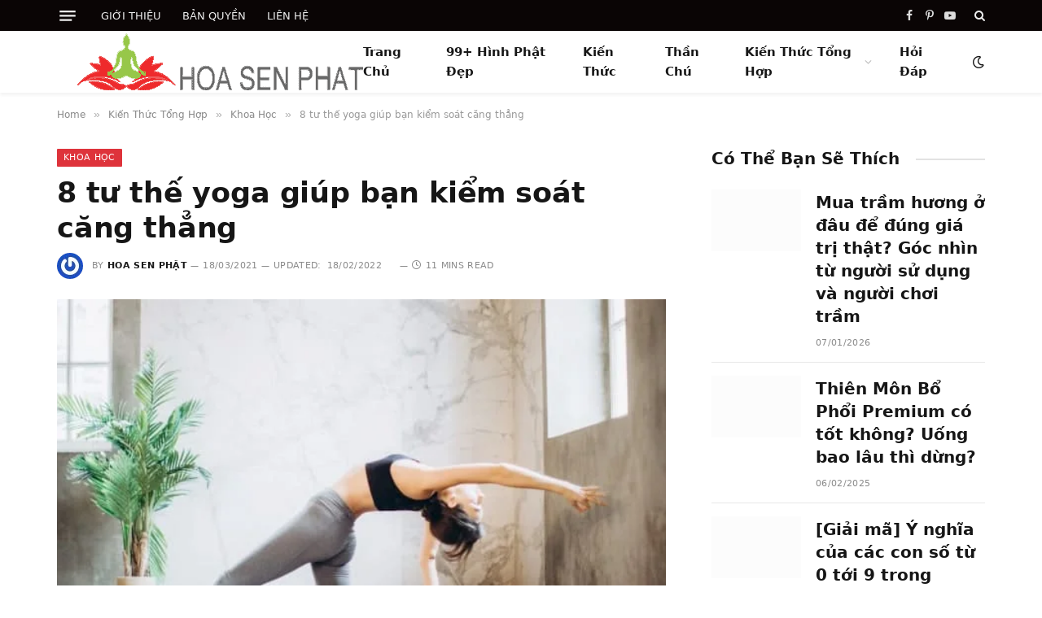

--- FILE ---
content_type: text/html; charset=UTF-8
request_url: https://hoasenphat.com/kien-thuc-tong-hop/khoa-hoc/8-tu-the-yoga-giup-kiem-soat-cang-thang.html
body_size: 31051
content:
<!DOCTYPE html><html lang="vi" prefix="og: https://ogp.me/ns#" class="s-light site-s-light"><head><script data-no-optimize="1">var litespeed_docref=sessionStorage.getItem("litespeed_docref");litespeed_docref&&(Object.defineProperty(document,"referrer",{get:function(){return litespeed_docref}}),sessionStorage.removeItem("litespeed_docref"));</script> <meta charset="UTF-8" /><style id="litespeed-ccss">#wpfront-scroll-top-container{display:none;position:fixed;z-index:9999}#ez-toc-container p.ez-toc-title{text-align:left;line-height:1.45;margin:0;padding:0}.ez-toc-title{display:inline;text-align:left;vertical-align:middle}#ez-toc-container a{color:#444;box-shadow:none;text-decoration:none;text-shadow:none}#ez-toc-container a:visited{color:#9f9f9f}.ez-toc-btn{display:inline-block;padding:6px 12px;margin-bottom:0;font-size:14px;font-weight:400;line-height:1.428571429;text-align:center;white-space:nowrap;vertical-align:middle;background-image:none;border:1px solid transparent;border-radius:4px}.ez-toc-btn-default{color:#333;background-color:#fff;-webkit-box-shadow:inset 0 1px 0 rgba(255,255,255,.15),0 1px 1px rgba(0,0,0,.075);box-shadow:inset 0 1px 0 rgba(255,255,255,.15),0 1px 1px rgba(0,0,0,.075);text-shadow:0 1px 0 #fff;background-image:-webkit-gradient(linear,left 0,left 100%,from(#fff),to(#e0e0e0));background-image:-webkit-linear-gradient(top,#fff 0,#e0e0e0 100%);background-image:-moz-linear-gradient(top,#fff 0,#e0e0e0 100%);background-image:linear-gradient(to bottom,#fff 0,#e0e0e0 100%);background-repeat:repeat-x;border-color:#ccc}.ez-toc-btn-xs{padding:5px 10px;font-size:12px;line-height:1.5;border-radius:3px}.ez-toc-glyphicon,[class*=ez-toc-icon-]{font-style:normal;font-weight:400;line-height:1;-webkit-font-smoothing:antialiased;-moz-osx-font-smoothing:grayscale}.ez-toc-btn-xs{padding:1px 5px}.ez-toc-pull-right{float:right!important;margin-left:10px}.ez-toc-glyphicon{position:relative;top:1px;display:inline-block;font-family:'Glyphicons Halflings'}.ez-toc-glyphicon:empty{width:1em}.ez-toc-toggle i.ez-toc-glyphicon{font-size:16px;margin-left:2px}[class*=ez-toc-icon-]{font-family:ez-toc-icomoon!important;speak:none;font-variant:normal;text-transform:none}.ez-toc-icon-toggle:before{content:"\e87a"}#ez-toc-container input,.ez-toc-toggle #item{position:absolute;left:-999em}#ez-toc-container label{float:right;position:relative;font-size:16px;padding:0 4px 0 5px;border:1px solid #999191;border-radius:5px;left:10px}div#ez-toc-container p.ez-toc-title{display:contents}#ez-toc-container a.ez-toc-toggle{color:#444;background:inherit;border:inherit}div#ez-toc-container p.ez-toc-title{font-size:18px}div#ez-toc-container p.ez-toc-title{font-weight:600}html,body,div,span,h1,h3,h5,p,a,em,img,ins,i,ul,li,form,label,article,aside,nav,section,time,button,input{margin:0;padding:0;border:0;vertical-align:baseline;font-size:100%;font-family:inherit}article,aside,nav,section{display:block}ul{list-style:none}button{box-sizing:content-box;-webkit-appearance:none}button::-moz-focus-inner,input::-moz-focus-inner{border:0;padding:0}input[type=search]::-webkit-search-cancel-button,input[type=search]::-webkit-search-decoration{-webkit-appearance:none}input[type=search]{-webkit-appearance:none}a img{border:0}img{max-width:100%;height:auto}@media screen and (-ms-high-contrast:active),(-ms-high-contrast:none){img{min-height:1px}}::-webkit-input-placeholder{color:inherit}::-moz-placeholder{color:inherit;opacity:1}:-ms-input-placeholder{color:inherit}html{box-sizing:border-box}*,*:before,*:after{box-sizing:inherit}:root{--body-font:"Public Sans",system-ui,sans-serif;--ui-font:var(--body-font);--text-font:var(--body-font);--title-font:var(--ui-font);--h-font:var(--ui-font);--text-size:14px;--text-lh:1.714;--main-width:1200px;--grid-gutter:36px;--wrap-padding:35px;--boxed-pad:45px;--sidebar-width:33.3333333%;--sidebar-c-width:var(--sidebar-width);--sidebar-pad:38px;--sidebar-c-pad:var(--sidebar-pad);--c-sidebar-sep:var(--c-separator2);--max-width-md:680px;--title-size-xs:14px;--title-size-s:16px;--title-size-n:18px;--title-size-m:20px;--title-size-l:25px;--title-size-xl:30px;--title-fw-semi:600;--title-fw-bold:700;--grid-p-title:var(--title-size-m);--grid-sm-p-title:var(--title-size-s);--grid-lg-p-title:var(--title-size-l);--list-p-title:calc(var(--title-size-m)*1.05);--small-p-title:var(--title-size-xs);--feat-grid-title-s:var(--title-size-n);--feat-grid-title-m:var(--title-size-m);--feat-grid-title-l:var(--title-size-l);--excerpt-size:15px;--post-content-size:1.186rem;--post-content-lh:1.7;--post-content-gaps:1.54em;--single-content-size:var(--post-content-size);--p-media-margin:1.867em;--c-facebook:#1a6dd4;--c-twitter:#55acef;--c-pinterest:#e4223e;--c-linkedin:#02669a;--c-tumblr:#44546b;--c-instagram:#c13584;--c-vk:#45668e;--c-vimeo:#1ab7ea;--c-youtube:red;--c-dribbble:#ea4c89;--c-flickr:#0063dc;--c-email:#080808;--c-whatsapp:#23c761;--c-soundcloud:#f80;--c-rss:#f97d1e;--c-reddit:#ff4500;--c-telegram:#08c;--c-tiktok:#fe2c55;--c-discord:#5865f2;--c-twitch:#7b3ed6;--block-wrap-mb:55px;--btn-height:38px;--btn-shadow:0 2px 7px -4px rgba(0,0,0,.16)}@media (max-width:767px){:root{--block-wrap-mb:45px}}:root,.s-light{--c-main:#2ab391;--c-main-rgb:42,179,145;--c-contrast-0:#fff;--c-contrast-10:#fbfbfb;--c-contrast-50:#f7f7f7;--c-contrast-75:#efefef;--c-contrast-100:#e8e8e8;--c-contrast-125:#e2e2e2;--c-contrast-150:#ddd;--c-contrast-200:#ccc;--c-contrast-300:#bbb;--c-contrast-400:#999;--c-contrast-450:#8a8a8a;--c-contrast-500:#777;--c-contrast-600:#666;--c-contrast-650:#505050;--c-contrast-700:#444;--c-contrast-800:#333;--c-contrast-850:#191919;--c-contrast-900:#161616;--c-contrast:#000;--c-rgba:0,0,0;--c-separator:var(--c-contrast-100);--c-separator2:var(--c-contrast-125);--c-links:var(--c-contrast-900);--c-headings:var(--c-contrast-900);--c-excerpts:var(--c-contrast-650);--c-nav:var(--c-contrast-900);--c-nav-hov-bg:transparent;--c-nav-drop-sep:rgba(0,0,0,.07);--c-nav-blip:var(--c-contrast-300);--c-post-meta:var(--c-contrast-450);--footer-mt:60px;--footer-bg:#f7f7f7;--footer-lower-bg:#f0f0f0}.s-dark:not(i){--c-contrast-0:#000;--c-contrast-10:#070707;--c-contrast-50:#111;--c-contrast-75:#151515;--c-contrast-100:#222;--c-contrast-125:#2b2b2b;--c-contrast-150:#333;--c-contrast-200:#444;--c-contrast-300:#555;--c-contrast-400:#777;--c-contrast-450:#999;--c-contrast-500:#bbb;--c-contrast-600:silver;--c-contrast-650:#ccc;--c-contrast-700:#d1d1d1;--c-contrast-800:#ddd;--c-contrast-850:#ececec;--c-contrast-900:#f0f0f0;--c-contrast:#fff;--c-rgba:255,255,255;--c-a-hover:rgba(var(--c-rgba),.7);--c-headings:var(--c-contrast-850);--c-excerpts:var(--c-contrast-650);--c-separator:rgba(var(--c-rgba),.13);--c-separator2:rgba(var(--c-rgba),.13);--c-links:var(--c-contrast-900);--c-headings:var(--c-contrast-850);--c-nav:var(--c-contrast-900);--c-nav-drop-bg:var(--c-contrast-10);--c-nav-drop-sep:rgba(255,255,255,.1);--c-post-meta:rgba(var(--c-rgba),.65);--c-email:var(--c-contrast-300);--c-input-bg:rgba(var(--c-rgba),.1);--footer-bg:#0f0f11;--footer-lower-bg:#040404}html{font-size:14px}body{font-family:var(--body-font);line-height:1.5;color:var(--body-color,var(--c-contrast-700));background:var(--c-contrast-0);-webkit-text-size-adjust:100%;overflow-x:hidden}@media (max-width:1200px){.main-wrap{overflow-x:clip}}@media (max-width:767px){body,html{overflow-x:hidden}}:root{--admin-bar-h:32px}@media (max-width:782px){:root{--admin-bar-h:46px}}*,:before,:after{-webkit-font-smoothing:antialiased}p{margin-bottom:21px;word-break:break-all;word-break:break-word;overflow-wrap:break-word}h1{font-size:1.846em}h3{font-size:1.285em}h5{font-size:1.107em}h1,h3,h5{font-weight:var(--title-fw-bold);font-family:var(--h-font);color:var(--c-headings)}a{color:var(--c-a,var(--c-links));text-decoration:none}ul{list-style-type:var(--ul-style,none);margin:var(--ul-margin,0);margin-left:var(--ul-ml,0)}@media (max-width:540px){ul{margin-left:var(--ul-ml-xs,0)}}li{padding:var(--li-padding,0);padding-left:var(--li-pl,0);margin:var(--li-margin,0);margin-bottom:var(--li-mb,0)}input{border:1px solid var(--c-contrast-150);padding:7px 12px;outline:0;height:auto;font-size:14px;color:var(--c-contrast-500);max-width:100%;border-radius:2px;box-shadow:0 2px 7px -4px rgba(0,0,0,.1);background:var(--c-input-bg,var(--c-contrast-0))}input{width:var(--input-width,initial);height:var(--input-height,38px)}input[type=checkbox]{width:initial;height:initial}button{-webkit-appearance:none;padding:var(--btn-pad,0 17px);font-family:var(--ui-font);font-size:var(--btn-f-size,12px);font-weight:var(--btn-f-weight,600);line-height:var(--btn-l-height,var(--btn-height));height:var(--btn-height);letter-spacing:.03em;text-transform:uppercase;text-align:center;box-shadow:var(--btn-shadow);background:var(--c-main);color:#fff;border:0;border-radius:2px}.search-form{display:flex}.search-form .search-field{width:100%}.cf:after,.cf:before{content:"";display:table;flex-basis:0;order:1}.cf:after{clear:both}.visuallyhidden{border:0;clip:rect(0 0 0 0);height:1px;margin:-1px;overflow:hidden;padding:0;position:absolute;width:1px}.post-title{color:var(--c-headings);font-family:var(--title-font);line-height:1.36}.post-title a{--c-links:initial;--c-a:initial;--c-a-hover:var(--c-main);display:block}.lazyload{will-change:opacity!important;background-color:var(--c-contrast-150)}.lazyload:not(._){opacity:.1}@media (min-width:941px){.wp-post-image{will-change:opacity}}.bg-cover{display:block;width:100%;height:100%;background-repeat:no-repeat;background-position:center center;background-size:cover}.media-ratio{position:relative;display:block;height:0}.media-ratio .wp-post-image,.media-ratio>img{position:absolute;top:0;left:0;width:100%;height:100%;-o-object-fit:cover;object-fit:cover}.ts-contain,.wrap,.main-wrap{max-width:100%;box-sizing:border-box}.ts-contain,.wrap{width:100%;margin:0 auto}@media (min-width:1201px){.wrap{width:var(--main-width)}}@media (max-width:940px){.wrap{max-width:var(--max-width-md)}}@media (min-width:1201px){.ts-contain,.main{width:calc(var(--main-width) + var(--wrap-padding)*2)}}@media (max-width:940px){.ts-contain,.main{max-width:calc(var(--max-width-md) + 70px)}}.main{margin:42px auto}.ts-contain,.main{padding:0 35px;padding:0 var(--wrap-padding)}@media (max-width:940px){.ts-contain,.main{padding-left:25px;padding-right:25px}}@media (max-width:540px){.ts-contain,.main{padding-left:20px;padding-right:20px}}@media (max-width:350px){.ts-contain,.main{padding-left:15px;padding-right:15px}}@media (min-width:941px){.main-content:not(.main){width:calc(100% - var(--sidebar-c-width))}}.ts-row{--grid-gutter-h:calc(var(--grid-gutter)/2);display:flex;flex-wrap:wrap;margin-right:calc(-1*var(--grid-gutter-h));margin-left:calc(-1*var(--grid-gutter-h))}.grid{display:grid;grid-column-gap:var(--grid-gutter);grid-row-gap:var(--grid-row-gap,0)}@media (max-width:767px){.grid{--grid-gutter:26px}}.grid-1{--col:100%;grid-template-columns:repeat(1,minmax(0,1fr))}@media (max-width:940px){.md\:grid-1{--col:100%;grid-template-columns:repeat(1,minmax(0,1fr))}}@media (max-width:767px){.sm\:grid-1{--col:100%;grid-template-columns:repeat(1,minmax(0,1fr))}}@media (max-width:540px){.xs\:grid-1{--col:100%;grid-template-columns:repeat(1,minmax(0,1fr))}}.col-4{width:33.3333333%}.col-8{width:66.6666667%}[class^=col-]{flex:0 0 auto;padding-left:var(--grid-gutter-h);padding-right:var(--grid-gutter-h)}@media (max-width:940px){[class^=col-]{width:100%}}.breadcrumbs{margin:0 auto;margin-bottom:30px;font-family:var(--ui-font);--c-a:var(--c-contrast-450);--c-a-hover:var(--c-links);font-size:12px;color:var(--c-contrast-400);line-height:1}.breadcrumbs .delim{font-family:Arial,system-ui,sans-serif;padding:0 10px;font-size:1.141em;line-height:.7;opacity:.8}.breadcrumbs .inner{text-overflow:ellipsis;overflow:hidden;white-space:nowrap;line-height:1.2}.breadcrumbs-a{margin-top:20px;margin-bottom:20px}.breadcrumbs-a+.main{margin-top:35px}.post-content p{margin-bottom:var(--post-content-gaps)}.textwidget>:not(._):last-child{margin-bottom:0}.spc-social{display:flex;align-items:center}.spc-social .icon{font-size:var(--spc-social-fs,14px);line-height:1.6;width:1.2em;text-align:center}.spc-social .service{display:flex;height:100%;align-items:center;justify-content:center;padding:0 3px;margin-right:var(--spc-social-space,2px);color:var(--c-spc-social,inherit);background:var(--c-spcs-bg,transparent)}.spc-social .service:last-child{margin-right:0}.spc-social-b{--spc-social-fs:19px;--spc-social-size:38px;--spc-social-space:9px}.spc-social-b .icon{line-height:1;width:auto}.spc-social-b .service{padding:0;width:var(--spc-social-size);height:var(--spc-social-size);border:1px solid rgba(0,0,0,.09);border-radius:50%}.s-dark .spc-social-b .service{background:rgba(var(--c-rgba),.12);background:var(--c-spcs-bg,rgba(var(--c-rgba),.12))}.spc-social-block{flex-wrap:wrap;margin-bottom:calc(-1*var(--spc-social-space,2px))}.spc-social-block .service{margin-bottom:var(--spc-social-space,2px)}.post-meta{--p-meta-sep:"14";display:flex;flex-direction:column;margin-bottom:var(--p-meta-mb,initial);font-family:var(--ui-font);font-size:12px;color:var(--c-post-meta);line-height:1.5}.post-meta-items a{color:inherit}.post-meta .has-author-img{line-height:1.9}.post-meta .meta-item:before{content:"14";content:var(--p-meta-sep);padding:0 var(--p-meta-sep-pad,4px);display:inline-block;transform:scale(.916)}.post-meta .has-icon{white-space:nowrap}.post-meta .has-icon:before{display:none}.post-meta .has-icon i{font-size:var(--p-meta-icons-s,1.083em);color:var(--c-p-meta-icons);margin-right:4px}.post-meta .has-next-icon{margin-right:var(--p-meta-icons-mr,10px)}.post-meta .has-next-icon:not(.has-icon){margin-right:18px}.post-meta .meta-item:first-child:before{display:none}.post-meta .post-title{margin:var(--p-title-space,9px) 0}.post-meta .post-author>a{color:var(--c-contrast-850);font-weight:500}.post-meta .post-author img{margin-right:7px;display:inline-flex;vertical-align:middle;border-radius:50%;align-self:center;box-shadow:0 0 1px rgba(0,0,0,.2)}.post-meta .cat-labels{display:inline-flex;margin-bottom:-5px}.post-meta .cat-labels .category{display:inline-flex;margin-bottom:6px}.post-meta .updated-on{margin-right:7px}.post-meta>:last-child{margin-bottom:0}.post-meta>:first-child{margin-top:0}.post-meta>.is-title:first-child{margin-top:0!important}.l-post .media{position:relative;align-self:flex-start;border-radius:var(--media-radius,0);overflow:hidden}.l-post .content{position:relative}.l-post .image-link{display:block;position:relative;max-width:100%}.l-post .post-title{font-size:var(--title-size-m);font-weight:var(--title-fw-bold)}@media (max-width:540px){.l-post .post-title a{display:initial}}.small-post{display:flex;width:100%;--post-format-scale:.82}.small-post .post-title{font-size:var(--small-p-title);font-weight:var(--title-fw-semi);line-height:1.43}.small-post .media{display:block;width:110px;max-width:40%;margin-right:18px;flex-shrink:0}.small-post .content{margin-top:2px;flex-grow:1}.loop-sep{overflow:hidden}.loop-sep .l-post:after{content:"";position:absolute;left:0;width:100%;bottom:calc(var(--grid-row-gap)/2*-1);border-bottom:1px solid var(--c-separator)}.loop-small{--grid-row-gap:25px}.loop-small .l-post{position:relative}.loop-small-sep{--grid-row-gap:32px}.feat-grid .item-1{grid-area:item1}.feat-grid .item-2{grid-area:item2}.feat-grid .item-3{grid-area:item3}.feat-grid .item-4{grid-area:item4}.feat-grid .item-5{grid-area:item5}.feat-grid-equals .item{grid-area:unset}@media (max-width:940px){.feat-grid-a .items-wrap .item{grid-area:initial}}@media (max-width:940px){.feat-grid-d .items-wrap .item:not(.item-1):not(.item-2){grid-area:initial}}.mobile-menu{--c-sep:rgba(var(--c-rgba),.08);font-size:16px;font-family:var(--ui-font);font-weight:700;letter-spacing:0;color:var(--c-links);-webkit-font-smoothing:antialiased}.s-dark .mobile-menu{--c-sep:rgba(var(--c-rgba),.11)}.off-canvas{position:fixed;top:0;left:0;display:flex;flex-direction:column;height:100%;width:80vw;min-width:320px;max-width:370px;box-sizing:border-box;background:var(--c-contrast-0);z-index:10000;transform:translate3d(-100%,0,0);visibility:hidden;content-visibility:auto}@media (max-width:350px){.off-canvas{min-width:300px}}.off-canvas-head{padding:0 25px;padding-top:38px;margin-bottom:20px}.off-canvas-content{display:flex;flex-direction:column;padding:25px;overflow-y:auto;overflow-x:hidden;flex:1 1 auto}@media (min-width:941px){.off-canvas-content{--c-sb:var(--c-contrast-200);--c-sb-track:transparent;--sb-size:4px;--sb-width:thin;scrollbar-width:var(--sb-width);scrollbar-color:var(--c-sb) var(--c-sb-track)}.off-canvas-content::-webkit-scrollbar-track{background-color:var(--c-sb-track)}.off-canvas-content::-webkit-scrollbar-thumb{background-color:var(--c-sb);border-radius:3px}}.off-canvas .mobile-menu{margin-bottom:45px}.off-canvas .logo-image{display:inline-block;max-width:calc(100% - 34px)}.off-canvas .ts-logo{display:flex;justify-content:center;align-items:center}.off-canvas .close{position:absolute;top:0;right:0;padding:0 9px;background:#161616;color:#fff;line-height:26px;font-size:14px}.off-canvas .mobile-menu{margin-top:-10px;opacity:.2}.off-canvas .spc-social{--c-spc-social:var(--c-contrast);--spc-social-fs:17px;padding-top:10px;margin-top:auto;justify-content:center}.off-canvas.s-dark .close{background:var(--c-contrast-200)}.off-canvas-backdrop{content:"";position:fixed;opacity:0;z-index:9999;height:0;width:0;top:0;left:0;background:rgba(0,0,0,.3)}.search-modal-box{padding:0 50px;margin:0 auto;max-width:790px}@media (max-width:767px){.search-modal-box{max-width:100%}}.search-modal-wrap{display:none}.block-head{--line-weight:1px;--c-border:var(--c-separator2);--space-below:26px;--c-block:var(--c-main);display:flex;flex-wrap:nowrap;font-family:var(--ui-font);align-items:center;justify-content:space-between;margin-bottom:var(--space-below)}.block-head .heading{font-size:17px;font-weight:700;line-height:1.2;text-transform:uppercase;color:var(--c-block);flex-shrink:0;max-width:100%}.block-head-ac{--c-block:var(--c-contrast-900)}.block-head-e{--c-line:var(--c-separator2);--line-weight:1px;--inner-pad:20px}.block-head-e:after,.block-head-e:before{content:"";margin-top:1px;height:var(--line-weight);background-color:var(--c-line);flex:1 1 auto;margin-left:var(--inner-pad)}.block-head-e:before{margin-left:0;margin-right:var(--inner-pad)}.block-head-e.is-left:before{display:none}.block-head-e2{--line-weight:2px;--c-block:var(--c-contrast-900)}.block-head-e2 .heading{font-size:20px;text-transform:none}.cat-labels{line-height:0}.cat-labels a,.cat-labels .category{display:inline-flex;background:var(--c-main);margin-right:var(--cat-label-mr,5px);padding:0 8px;color:#fff;border-radius:1px;font-family:var(--ui-font);font-size:11px;font-weight:500;text-transform:uppercase;letter-spacing:.03em;line-height:22px}.cat-labels a:last-child,.cat-labels .category:last-child{margin-right:0}.ar-bunyad-main{padding-bottom:65.3553299%}.ar-bunyad-thumb{padding-bottom:69.0909091%}.navigation{--nav-height:var(--head-h,43px);font-family:var(--ui-font);color:var(--c-nav);height:100%;align-self:center}.s-dark .navigation{--c-nav-blip:initial}.navigation ul{display:flex;list-style:none;line-height:1.6}.navigation .menu,.navigation .menu li{height:100%}.navigation .menu>li>a,.navigation .sub-menu>li>a{display:flex;align-items:center}.navigation .menu>li>a{color:inherit}@media (max-width:940px){.navigation .menu{display:none}}.navigation .menu>li>a{height:100%;text-decoration:none;text-transform:var(--nav-text-case);padding:0 var(--nav-items-space,17px);font-size:var(--nav-text,15px);font-weight:var(--nav-text-weight,600);letter-spacing:var(--nav-ls,inherit)}@media (min-width:941px) and (max-width:1200px){.navigation .menu>li>a{padding:0 5px;padding:0 max(5px,calc(var(--nav-items-space)*.6));font-size:calc(10px + (var(--nav-text) - 10px)*.7)}}.navigation .menu li>a:after{display:inline-block;content:"\f107";font-family:ts-icons;font-style:normal;font-weight:400;font-size:14px;line-height:1;color:var(--c-nav-blip,inherit);margin-left:8px}@media (min-width:941px) and (max-width:1200px){.navigation .menu li>a:after{margin-left:5px;font-size:12px}}.navigation .menu li>a:only-child:after{display:none}.navigation .menu>li:first-child>a{border-left:0;box-shadow:none}.navigation .menu ul,.navigation .menu .sub-menu{position:absolute;overflow:visible;visibility:hidden;display:block;opacity:0;padding:5px 0;background:var(--c-nav-drop-bg,var(--c-contrast-0));border:1px solid var(--c-nav-drop-sep);box-shadow:rgba(0,0,0,.08) 0px 2px 3px -1px,rgba(0,0,0,.06) 0px 4px 11px -2px;z-index:110}.navigation .menu>li:not(.item-mega-menu){position:relative}.navigation .menu>li>ul{top:100%}.navigation .sub-menu li>a:after{content:"\f105";font-size:13px;margin-left:25px;text-shadow:none;display:inline-flex;align-self:center}.navigation .menu li li>a:after{display:block;float:right;line-height:inherit}.navigation .menu>li li a{float:none;display:block;padding:9px 22px;border-top:1px solid var(--c-nav-drop-sep);font-size:var(--nav-drop-text,14px);letter-spacing:var(--nav-drop-ls,inherit);font-weight:var(--nav-drop-fw,400);color:var(--c-nav-drop,inherit);text-transform:none;text-decoration:none}.navigation .menu ul li{float:none;min-width:235px;max-width:350px;border-top:0;padding:0;position:relative}.navigation .menu ul>li:first-child>a{border-top:0;box-shadow:none}.nav-hov-a{--c-nav-hov:var(--c-main);--c-nav-drop-hov:var(--c-nav-hov)}.navigation-small .menu>li>a{line-height:1}.ts-logo .logo-image-dark{display:none}.s-dark .ts-logo .logo-image-dark{display:block}.s-dark .ts-logo .logo-image-dark~.logo-image{display:none}@media (max-width:940px){.smart-head{display:none}}.smart-head-row{--icons-size:16px;--c-icons:var(--c-links)}.smart-head-row.s-dark{--c-a-hover:var(--c-main)}.smart-head .logo-link{--c-a-hover:var(--c-headings);display:flex;flex-shrink:0;align-items:center;font-size:37px;font-weight:700;text-align:center;letter-spacing:-1px}@media (max-width:540px){.smart-head .logo-link{font-size:28px;flex-shrink:1}}.smart-head .logo-link>span{font:inherit;display:flex;align-items:center}.smart-head .logo-is-image{font-size:0}.smart-head .logo-image{padding:10px 0;max-height:var(--head-h);-o-object-fit:contain;object-fit:contain}.smart-head .search-icon{color:var(--c-search-icon,var(--c-icons));font-size:var(--search-icon-size,var(--icons-size));display:flex;align-items:center;padding-left:5px;height:100%}.smart-head .is-icon{padding:0 4px}.smart-head .has-icon,.smart-head .has-icon-only{display:inline-flex;align-items:center;height:100%;max-height:45px}.smart-head .has-icon:last-child,.smart-head .has-icon-only:last-child,.smart-head .has-icon-only:last-child .is-icon{padding-right:0}.smart-head .has-icon-only{--item-mr:9px}.smart-head .items-right .nav-wrap{justify-content:flex-end}.smart-head .spc-social{flex-wrap:nowrap}.smart-head .spc-social-a{height:100%;max-height:45px}.scheme-switcher{position:relative}.scheme-switcher .icon{font-size:var(--icons-size);width:var(--icons-size)}.scheme-switcher .toggle{--c-a:var(--c-icons);line-height:1;width:100%;text-align:center}.scheme-switcher .toggle-light{position:absolute;top:50%;left:50%;transform:translate(-50%,-50%);opacity:0}.smart-head{--nav-items-space:17px;--head-top-h:40px;--head-mid-h:110px;--head-bot-h:55px;--head-row-pad:30px;--c-bg:transparent;--c-border:var(--c-contrast-75);--c-shadow:transparent;position:relative;box-shadow:0 3px 4px 0 var(--c-shadow)}.smart-head-row{padding:0 var(--head-row-pad);background-color:var(--c-bg);height:var(--head-h);border:0 solid transparent;color:var(--c-contrast-800)}@media (max-width:767px){.smart-head-row{padding:0 20px}}.smart-head-row>.inner{display:flex;justify-content:space-between;padding:var(--head-inner-pad,0);height:100%;position:relative}.smart-head-row-full{width:100%}.smart-head-row-3>.inner{display:grid;grid-template-columns:1fr auto 1fr;grid-template-columns:minmax(max-content,1fr) auto minmax(max-content,1fr)}.smart-head-top{--c-bg:var(--c-contrast-50);--head-h:var(--head-top-h);--search-icon-size:14px;--icons-size:14px}.smart-head-top.s-dark{--c-bg:var(--c-contrast-0)}.smart-head-mid{--head-h:var(--head-mid-h)}.smart-head-mid.s-dark{--c-bg:var(--c-contrast-0)}.smart-head .items{--item-mr:15px;display:flex;align-items:center;flex:1 1 auto;height:inherit}.smart-head .items>*{margin-left:var(--item-ml,0);margin-right:var(--item-mr)}.smart-head .items-right{justify-content:flex-end}.smart-head .items-center{justify-content:center;flex-shrink:0}.smart-head .items-center:not(.empty){padding-left:15px;padding-right:15px}.smart-head .items>:first-child{margin-left:0}.smart-head .items-right>:last-child,.smart-head .items-center>:last-child{margin-right:0}.smart-head .navigation-small{--nav-items-space:13px;--nav-text:13px;--nav-text-weight:400;--nav-ls:0;--nav-text-case:none}.smart-head-mobile{--head-top-h:45px;--head-mid-h:65px;display:block}@media (min-width:941px){.smart-head-mobile{display:none}}.smart-head-mobile .smart-head-row{--icons-size:18px;--c-icons:var(--c-contrast-800)}.smart-head-mobile .smart-head-mid{border-top-color:var(--c-main)}.smart-head-mobile>:last-child{border-bottom:1px solid var(--c-contrast-100)}.nav-wrap{width:100%;height:100%;display:flex}.offcanvas-toggle{display:flex;align-items:center;background:0 0;padding:0;box-shadow:none;line-height:1;height:100%}.hamburger-icon{--line-weight:3px;--line-width:100%;--height:17px;display:inline-flex;vertical-align:middle;height:var(--height);width:26px;position:relative}.hamburger-icon .inner,.hamburger-icon .inner:before,.hamburger-icon .inner:after{position:absolute;height:var(--line-weight);background-color:var(--c-hamburger,var(--c-icons))}.hamburger-icon .inner{top:auto;bottom:0;width:calc(100% - 6px)}.hamburger-icon .inner:before,.hamburger-icon .inner:after{display:block;content:"";width:calc(100% + 6px)}.hamburger-icon .inner:before{top:0;transform:translateY(calc(-1*var(--height) + 100%))}.hamburger-icon .inner:after{bottom:0;transform:translateY(calc(-1*var(--height)/2 + 50%))}.widget{font-size:14px;--li-pad:5px;--c-li-sep:transparent}.s-head-modern{--cat-label-mr:8px;--p-meta-icons-mr:12px;--title-size:35px;margin-bottom:25px}.s-head-modern .cat-labels{position:static}.s-head-modern .post-meta{margin-bottom:20px}.s-head-modern .post-title{margin:15px 0;font-size:var(--title-size);font-weight:700;line-height:1.24;letter-spacing:-.005em}@media (max-width:767px){.s-head-modern .post-title{font-size:calc(var(--title-size)*0.829)}}.s-head-modern .cat-labels{padding-bottom:1px}.s-head-modern .post-author img{margin-right:11px}.s-head-modern>:last-child{margin-bottom:0}.single-featured{margin-bottom:32px}.block-wrap{margin-bottom:var(--block-wrap-mb)}.block-wrap.mb-none{margin-bottom:0}.block-content{position:relative}.main-sidebar{width:100%}@media (min-width:941px){.main-sidebar{padding-left:var(--sidebar-c-pad);margin-left:auto;width:var(--sidebar-c-width)}}@media (max-width:940px){.main-sidebar{margin-top:50px}}.main-sidebar .widget{margin-bottom:45px}body.elementor-default{--e-global-color-smartmag-main:var(--c-main);--e-global-color-smartmag:var(--c-main)}:root{--c-main:#de333b;--c-main-rgb:222,51,59;--text-font:"Open Sans",system-ui,-apple-system,"Segoe UI",Arial,sans-serif;--body-font:"Open Sans",system-ui,-apple-system,"Segoe UI",Arial,sans-serif;--ui-font:"Open Sans",system-ui,-apple-system,"Segoe UI",Arial,sans-serif;--title-font:"Open Sans",system-ui,-apple-system,"Segoe UI",Arial,sans-serif;--h-font:"Open Sans",system-ui,-apple-system,"Segoe UI",Arial,sans-serif;--title-font:"Inter",system-ui,-apple-system,"Segoe UI",Arial,sans-serif;--h-font:"Inter",system-ui,-apple-system,"Segoe UI",Arial,sans-serif;--main-width:1140px;--excerpt-size:14px}.smart-head-main{--c-shadow:rgba(0,0,0,.05)}.smart-head-main .smart-head-top{--head-h:38px}.smart-head-main .s-dark.smart-head-top{background-color:#0a0505}.smart-head-main .smart-head-mid{--head-h:76px}.navigation{font-family:"Inter",system-ui,-apple-system,"Segoe UI",Arial,sans-serif}.navigation-main .menu>li>a{font-weight:700}.smart-head-main .offcanvas-toggle{transform:scale(.75)}.post-meta .meta-item{font-size:11px;font-weight:400;text-transform:uppercase;letter-spacing:.03em}.post-meta .post-author>a{font-weight:700}.block-head .heading{font-family:"Roboto",system-ui,-apple-system,"Segoe UI",Arial,sans-serif}button::-moz-focus-inner{padding:0;border:0}.tsi{display:inline-block;font:normal normal normal 14px/1 ts-icons;font-size:inherit;text-rendering:auto;-webkit-font-smoothing:antialiased;-moz-osx-font-smoothing:grayscale}.tsi-moon:before{content:"\e902"}.tsi-clock:before{content:"\e900"}.tsi-bright:before{content:"\e901"}.tsi-search:before{content:"\f002"}.tsi-times:before{content:"\f00d"}.tsi-facebook:before{content:"\f09a"}.tsi-youtube-play:before{content:"\f16a"}.tsi-pinterest-p:before{content:"\f231"}#wpfront-scroll-top-container{display:none;position:fixed;z-index:9999}:root{--page-title-display:block;--body-font:"Public Sans",system-ui,sans-serif;--ui-font:var(--body-font);--text-font:var(--body-font);--title-font:var(--ui-font);--h-font:var(--ui-font);--text-size:14px;--text-lh:1.714;--main-width:1200px;--grid-gutter:36px;--wrap-padding:35px;--boxed-pad:45px;--sidebar-width:33.3333333%;--sidebar-c-width:var(--sidebar-width);--sidebar-pad:38px;--sidebar-c-pad:var(--sidebar-pad);--c-sidebar-sep:var(--c-separator2);--max-width-md:680px;--title-size-xs:14px;--title-size-s:16px;--title-size-n:18px;--title-size-m:20px;--title-size-l:25px;--title-size-xl:30px;--title-fw-semi:600;--title-fw-bold:700;--grid-p-title:var(--title-size-m);--grid-sm-p-title:var(--title-size-s);--grid-lg-p-title:var(--title-size-l);--list-p-title:calc(var(--title-size-m)*1.05);--small-p-title:var(--title-size-xs);--feat-grid-title-s:var(--title-size-n);--feat-grid-title-m:var(--title-size-m);--feat-grid-title-l:var(--title-size-l);--excerpt-size:15px;--post-content-size:1.186rem;--post-content-lh:1.7;--post-content-gaps:1.54em;--single-content-size:var(--post-content-size);--p-media-margin:1.867em;--c-facebook:#1a6dd4;--c-twitter:#55acef;--c-pinterest:#e4223e;--c-linkedin:#02669a;--c-tumblr:#44546b;--c-instagram:#c13584;--c-vk:#45668e;--c-vimeo:#1ab7ea;--c-youtube:red;--c-dribbble:#ea4c89;--c-flickr:#0063dc;--c-email:#080808;--c-whatsapp:#23c761;--c-soundcloud:#f80;--c-rss:#f97d1e;--c-reddit:#ff4500;--c-telegram:#08c;--c-tiktok:#fe2c55;--c-discord:#5865f2;--c-twitch:#7b3ed6;--block-wrap-mb:55px;--btn-height:38px;--btn-shadow:0 2px 7px -4px rgba(0,0,0,.16)}.elementor-kit-19189{--e-global-color-smartmag:var(--c-main);--e-global-color-primary:#6ec1e4;--e-global-color-secondary:#54595f;--e-global-color-text:#7a7a7a;--e-global-color-accent:#61ce70;--e-global-typography-primary-font-weight:600;--e-global-typography-secondary-font-weight:400;--e-global-typography-text-font-weight:400;--e-global-typography-accent-font-weight:500}a,article,body,button,div,em,form,h1,h3,html,i,img,input,li,nav,p,section,span,time,ul{margin:0;padding:0;border:0;vertical-align:baseline;font-size:100%;font-family:inherit}article,nav,section{display:block}ul{list-style:none;list-style-type:var(--ul-style,none);margin:var(--ul-margin,0);margin-left:var(--ul-ml,0)}button::-moz-focus-inner,input::-moz-focus-inner{border:0;padding:0}input[type=search]::-webkit-search-cancel-button,input[type=search]::-webkit-search-decoration{-webkit-appearance:none}input[type=search]{-webkit-appearance:none}a img{border:0}img{max-width:100%;height:auto}@media screen and (-ms-high-contrast:active),(-ms-high-contrast:none){img{min-height:1px}}::-webkit-input-placeholder{color:inherit}::-moz-placeholder{color:inherit;opacity:1}:-ms-input-placeholder{color:inherit}html{box-sizing:border-box;font-size:14px}*,:after,:before{box-sizing:inherit;-webkit-font-smoothing:antialiased}.s-light,:root{--c-main:#2ab391;--c-main-rgb:42,179,145;--c-contrast-0:#fff;--c-contrast-10:#fbfbfb;--c-contrast-50:#f7f7f7;--c-contrast-75:#efefef;--c-contrast-100:#e8e8e8;--c-contrast-125:#e2e2e2;--c-contrast-150:#ddd;--c-contrast-200:#ccc;--c-contrast-300:#bbb;--c-contrast-400:#999;--c-contrast-450:#8a8a8a;--c-contrast-500:#777;--c-contrast-600:#666;--c-contrast-650:#505050;--c-contrast-700:#444;--c-contrast-800:#333;--c-contrast-850:#191919;--c-contrast-900:#161616;--c-contrast:#000;--c-rgba:0,0,0;--c-separator:var(--c-contrast-100);--c-separator2:var(--c-contrast-125);--c-links:var(--c-contrast-900);--c-headings:var(--c-contrast-900);--c-excerpts:var(--c-contrast-650);--c-nav:var(--c-contrast-900);--c-nav-hov-bg:transparent;--c-nav-drop-sep:rgba(0,0,0,.07);--c-nav-blip:var(--c-contrast-300);--c-post-meta:var(--c-contrast-450);--footer-mt:60px;--footer-bg:#f7f7f7;--footer-lower-bg:#f0f0f0}.s-dark:not(i){--c-contrast-0:#000;--c-contrast-10:#070707;--c-contrast-50:#111;--c-contrast-75:#151515;--c-contrast-100:#222;--c-contrast-125:#2b2b2b;--c-contrast-150:#333;--c-contrast-200:#444;--c-contrast-300:#555;--c-contrast-400:#777;--c-contrast-450:#999;--c-contrast-500:#bbb;--c-contrast-600:silver;--c-contrast-650:#ccc;--c-contrast-700:#d1d1d1;--c-contrast-800:#ddd;--c-contrast-850:#ececec;--c-contrast-900:#f0f0f0;--c-contrast:#fff;--c-rgba:255,255,255;--c-a-hover:rgba(var(--c-rgba),.7);--c-headings:var(--c-contrast-850);--c-excerpts:var(--c-contrast-650);--c-separator:rgba(var(--c-rgba),.13);--c-separator2:rgba(var(--c-rgba),.13);--c-links:var(--c-contrast-900);--c-headings:var(--c-contrast-850);--c-nav:var(--c-contrast-900);--c-nav-drop-bg:var(--c-contrast-10);--c-nav-drop-sep:rgba(255,255,255,.1);--c-post-meta:rgba(var(--c-rgba),.65);--c-email:var(--c-contrast-300);--c-input-bg:rgba(var(--c-rgba),.1);--footer-bg:#0f0f11;--footer-lower-bg:#040404}body{font-family:var(--body-font);line-height:1.5;color:var(--body-color,var(--c-contrast-700));background:var(--c-contrast-0);-webkit-text-size-adjust:100%;overflow-x:hidden}@media (max-width:1200px){.main-wrap{overflow-x:clip}}@media (max-width:767px){:root{--block-wrap-mb:45px}body,html{overflow-x:hidden}.grid{--grid-gutter:26px}}:root{--admin-bar-h:32px;--c-main:#de333b;--c-main-rgb:222,51,59;--text-font:"Open Sans",system-ui,-apple-system,"Segoe UI",Arial,sans-serif;--body-font:"Open Sans",system-ui,-apple-system,"Segoe UI",Arial,sans-serif;--ui-font:"Open Sans",system-ui,-apple-system,"Segoe UI",Arial,sans-serif;--title-font:"Open Sans",system-ui,-apple-system,"Segoe UI",Arial,sans-serif;--h-font:"Open Sans",system-ui,-apple-system,"Segoe UI",Arial,sans-serif;--title-font:"Inter",system-ui,-apple-system,"Segoe UI",Arial,sans-serif;--h-font:"Inter",system-ui,-apple-system,"Segoe UI",Arial,sans-serif;--main-width:1140px;--excerpt-size:14px}@media (max-width:782px){:root{--admin-bar-h:46px}}p{margin-bottom:21px;word-break:break-all;word-break:break-word;overflow-wrap:break-word}h1{font-size:1.846em}h3{font-size:1.285em}h1,h3{font-weight:var(--title-fw-bold);font-family:var(--h-font);color:var(--c-headings)}a{color:var(--c-a,var(--c-links));text-decoration:none}li{padding:var(--li-padding,0);padding-left:var(--li-pl,0);margin:var(--li-margin,0);margin-bottom:var(--li-mb,0)}input{border:1px solid var(--c-contrast-150);padding:7px 12px;outline:0;height:auto;font-size:14px;color:var(--c-contrast-500);max-width:100%;border-radius:2px;box-shadow:0 2px 7px -4px rgba(0,0,0,.1);background:var(--c-input-bg,var(--c-contrast-0));width:var(--input-width,initial);height:var(--input-height,38px)}button{box-sizing:content-box;-webkit-appearance:none;-webkit-appearance:none;padding:var(--btn-pad,0 17px);font-family:var(--ui-font);font-size:var(--btn-f-size,12px);font-weight:var(--btn-f-weight,600);line-height:var(--btn-l-height,var(--btn-height));height:var(--btn-height);letter-spacing:.03em;text-transform:uppercase;text-align:center;box-shadow:var(--btn-shadow);background:var(--c-main);color:#fff;border:0;border-radius:2px}.search-form{display:flex}.search-form .search-field{width:100%}.visuallyhidden{border:0;clip:rect(0 0 0 0);height:1px;margin:-1px;overflow:hidden;padding:0;position:absolute;width:1px}.post-title{color:var(--c-headings);font-family:var(--title-font);line-height:1.36}.post-title a{--c-links:initial;--c-a:initial;--c-a-hover:var(--c-main);display:block}.lazyload{will-change:opacity!important;background-color:var(--c-contrast-150)}.lazyload:not(._){opacity:.1}.bg-cover{display:block;width:100%;height:100%;background-repeat:no-repeat;background-position:center center;background-size:cover}.media-ratio{position:relative;display:block;height:0}.media-ratio .wp-post-image{position:absolute;top:0;left:0;width:100%;height:100%;-o-object-fit:cover;object-fit:cover}.main-wrap,.wrap{max-width:100%;box-sizing:border-box}.wrap{width:100%;margin:0 auto}@media (min-width:1201px){.wrap{width:var(--main-width)}}@media (min-width:941px){.wp-post-image{will-change:opacity}.main-content:not(.main){width:calc(100% - var(--sidebar-c-width))}}.grid{display:grid;grid-column-gap:var(--grid-gutter);grid-row-gap:var(--grid-row-gap,0)}.grid-1{--col:100%;grid-template-columns:repeat(1,minmax(0,1fr))}@media (max-width:940px){.wrap{max-width:var(--max-width-md)}.md\:grid-1{--col:100%;grid-template-columns:repeat(1,minmax(0,1fr))}.feat-grid-a .items-wrap .item{grid-area:initial}}.textwidget>:not(._):last-child{margin-bottom:0}.spc-social{display:flex;align-items:center}.spc-social .icon{font-size:var(--spc-social-fs,14px);line-height:1.6;width:1.2em;text-align:center}.spc-social .service{display:flex;height:100%;align-items:center;justify-content:center;padding:0 3px;margin-right:var(--spc-social-space,2px);color:var(--c-spc-social,inherit);background:var(--c-spcs-bg,transparent)}.spc-social .service:last-child{margin-right:0}.spc-social-b{--spc-social-fs:19px;--spc-social-size:38px;--spc-social-space:9px}.spc-social-b .icon{line-height:1;width:auto}.spc-social-b .service{padding:0;width:var(--spc-social-size);height:var(--spc-social-size);border:1px solid rgba(0,0,0,.09);border-radius:50%}.s-dark .spc-social-b .service{background:rgba(var(--c-rgba),.12);background:var(--c-spcs-bg,rgba(var(--c-rgba),.12))}.spc-social-block{flex-wrap:wrap;margin-bottom:calc(-1*var(--spc-social-space,2px))}.spc-social-block .service{margin-bottom:var(--spc-social-space,2px)}.post-meta{--p-meta-sep:"14";display:flex;flex-direction:column;margin-bottom:var(--p-meta-mb,initial);font-family:var(--ui-font);font-size:12px;color:var(--c-post-meta);line-height:1.5}.post-meta-items a{color:inherit}.post-meta .meta-item:before{content:"14";content:var(--p-meta-sep);padding:0 var(--p-meta-sep-pad,4px);display:inline-block;transform:scale(.916)}.post-meta .meta-item:first-child:before{display:none}.post-meta .post-title{margin:var(--p-title-space,9px) 0}.post-meta .post-author>a{color:var(--c-contrast-850)}.post-meta .cat-labels{display:inline-flex;margin-bottom:-5px}.post-meta .cat-labels .category{display:inline-flex;margin-bottom:6px}.post-meta>:last-child{margin-bottom:0}.post-meta>:first-child{margin-top:0}.post-meta>.is-title:first-child{margin-top:0!important}.l-post .media{position:relative;align-self:flex-start;border-radius:var(--media-radius,0);overflow:hidden}.l-post .content{position:relative}.l-post .image-link{display:block;position:relative;max-width:100%}.l-post .post-title{font-size:var(--title-size-m);font-weight:var(--title-fw-bold)}.feat-grid .item-1{grid-area:item1}.feat-grid .item-2{grid-area:item2}.feat-grid .item-3{grid-area:item3}.feat-grid .item-4{grid-area:item4}.feat-grid .item-5{grid-area:item5}.feat-grid-equals .item{grid-area:unset}@media (max-width:940px){.feat-grid-d .items-wrap .item:not(.item-1):not(.item-2){grid-area:initial}}@media (max-width:540px){ul{margin-left:var(--ul-ml-xs,0)}.xs\:grid-1{--col:100%;grid-template-columns:repeat(1,minmax(0,1fr))}.l-post .post-title a{display:initial}}.mobile-menu{--c-sep:rgba(var(--c-rgba),.08);font-size:16px;font-family:var(--ui-font);font-weight:700;letter-spacing:0;color:var(--c-links);-webkit-font-smoothing:antialiased}.s-dark .mobile-menu{--c-sep:rgba(var(--c-rgba),.11)}.off-canvas{position:fixed;top:0;left:0;display:flex;flex-direction:column;height:100%;width:80vw;min-width:320px;max-width:370px;box-sizing:border-box;background:var(--c-contrast-0);z-index:10000;transform:translate3d(-100%,0,0);visibility:hidden;content-visibility:auto}@media (max-width:350px){.off-canvas{min-width:300px}}.off-canvas-head{padding:38px 25px 0;margin-bottom:20px}.off-canvas-content{display:flex;flex-direction:column;padding:25px;overflow-y:auto;overflow-x:hidden;flex:1 1 auto}@media (min-width:941px){.off-canvas-content{--c-sb:var(--c-contrast-200);--c-sb-track:transparent;--sb-size:4px;--sb-width:thin;scrollbar-width:var(--sb-width);scrollbar-color:var(--c-sb) var(--c-sb-track)}.off-canvas-content::-webkit-scrollbar-track{background-color:var(--c-sb-track)}.off-canvas-content::-webkit-scrollbar-thumb{background-color:var(--c-sb);border-radius:3px}}.off-canvas .mobile-menu{margin-bottom:45px;margin-top:-10px;opacity:.2}.off-canvas .logo-image{display:inline-block;max-width:calc(100% - 34px)}.off-canvas .ts-logo{display:flex;justify-content:center;align-items:center}.off-canvas .close{position:absolute;top:0;right:0;padding:0 9px;background:#161616;color:#fff;line-height:26px;font-size:14px}.off-canvas .spc-social{--c-spc-social:var(--c-contrast);--spc-social-fs:17px;padding-top:10px;margin-top:auto;justify-content:center}.off-canvas.s-dark .close{background:var(--c-contrast-200)}.off-canvas-backdrop{content:"";position:fixed;opacity:0;z-index:9999;height:0;width:0;top:0;left:0;background:rgba(0,0,0,.3)}.search-modal-box{padding:0 50px;margin:0 auto;max-width:790px}.search-modal-wrap{display:none}.block-head{--line-weight:1px;--c-border:var(--c-separator2);--space-below:26px;--c-block:var(--c-main);display:flex;flex-wrap:nowrap;font-family:var(--ui-font);align-items:center;justify-content:space-between;margin-bottom:var(--space-below)}.block-head .heading{font-size:17px;font-weight:700;line-height:1.2;text-transform:uppercase;color:var(--c-block);flex-shrink:0;max-width:100%}.block-head-ac{--c-block:var(--c-contrast-900)}.block-head-e{--c-line:var(--c-separator2);--line-weight:1px;--inner-pad:20px}.block-head-e:after,.block-head-e:before{content:"";margin-top:1px;height:var(--line-weight);background-color:var(--c-line);flex:1 1 auto;margin-left:var(--inner-pad)}.block-head-e:before{margin-left:0;margin-right:var(--inner-pad)}.block-head-e.is-left:before{display:none}.block-head-e2{--line-weight:2px;--c-block:var(--c-contrast-900)}.block-head-e2 .heading{font-size:20px;text-transform:none}.cat-labels{line-height:0}.cat-labels .category,.cat-labels a{display:inline-flex;background:var(--c-main);margin-right:var(--cat-label-mr,5px);padding:0 8px;color:#fff;border-radius:1px;font-family:var(--ui-font);font-size:11px;font-weight:500;text-transform:uppercase;letter-spacing:.03em;line-height:22px}.cat-labels .category:last-child,.cat-labels a:last-child{margin-right:0}.navigation{--nav-height:var(--head-h,43px);font-family:var(--ui-font);color:var(--c-nav);height:100%;align-self:center;font-family:Inter,system-ui,-apple-system,"Segoe UI",Arial,sans-serif}.s-dark .navigation{--c-nav-blip:initial}.navigation ul{display:flex;list-style:none;line-height:1.6}.navigation .menu,.navigation .menu li{height:100%}.navigation .menu>li>a,.navigation .sub-menu>li>a{display:flex;align-items:center}.navigation .menu>li>a{color:inherit;height:100%;text-decoration:none;text-transform:var(--nav-text-case);padding:0 var(--nav-items-space,17px);font-size:var(--nav-text,15px);font-weight:var(--nav-text-weight,600);letter-spacing:var(--nav-ls,inherit)}.navigation .menu li>a:after{display:inline-block;content:"\f107";font-family:ts-icons;font-style:normal;font-weight:400;font-size:14px;line-height:1;color:var(--c-nav-blip,inherit);margin-left:8px}@media (min-width:941px) and (max-width:1200px){.navigation .menu>li>a{padding:0 5px;padding:0 max(5px,calc(var(--nav-items-space)*.6));font-size:calc(10px + (var(--nav-text) - 10px)*.7)}.navigation .menu li>a:after{margin-left:5px;font-size:12px}}.navigation .menu li>a:only-child:after{display:none}.navigation .menu>li:first-child>a{border-left:0;box-shadow:none}.navigation .menu .sub-menu,.navigation .menu ul{position:absolute;overflow:visible;visibility:hidden;display:block;opacity:0;padding:5px 0;background:var(--c-nav-drop-bg,var(--c-contrast-0));border:1px solid var(--c-nav-drop-sep);box-shadow:rgba(0,0,0,.08) 0 2px 3px -1px,rgba(0,0,0,.06) 0 4px 11px -2px;z-index:110}.navigation .menu>li:not(.item-mega-menu){position:relative}.navigation .menu>li>ul{top:100%}.navigation .sub-menu li>a:after{content:"\f105";font-size:13px;margin-left:25px;text-shadow:none;display:inline-flex;align-self:center}.navigation .menu li li>a:after{display:block;float:right;line-height:inherit}.navigation .menu>li li a{float:none;display:block;padding:9px 22px;border-top:1px solid var(--c-nav-drop-sep);font-size:var(--nav-drop-text,14px);letter-spacing:var(--nav-drop-ls,inherit);font-weight:var(--nav-drop-fw,400);color:var(--c-nav-drop,inherit);text-transform:none;text-decoration:none}.navigation .menu ul li{float:none;min-width:235px;max-width:350px;border-top:0;padding:0;position:relative}.navigation .menu ul>li:first-child>a{border-top:0;box-shadow:none}.nav-hov-a{--c-nav-hov:var(--c-main);--c-nav-drop-hov:var(--c-nav-hov)}.navigation-small .menu>li>a{line-height:1}.ts-logo .logo-image-dark{display:none}.s-dark .ts-logo .logo-image-dark{display:block}.s-dark .ts-logo .logo-image-dark~.logo-image{display:none}@media (max-width:940px){.navigation .menu,.smart-head{display:none}.main-sidebar{margin-top:50px}}.smart-head-row{--icons-size:16px;--c-icons:var(--c-links);padding:0 var(--head-row-pad);background-color:var(--c-bg);height:var(--head-h);border:0 solid transparent;color:var(--c-contrast-800)}.smart-head-row.s-dark{--c-a-hover:var(--c-main)}.smart-head .logo-link{--c-a-hover:var(--c-headings);display:flex;flex-shrink:0;align-items:center;font-size:37px;font-weight:700;text-align:center;letter-spacing:-1px}@media (max-width:540px){.smart-head .logo-link{font-size:28px;flex-shrink:1}}.smart-head .logo-link>span{font:inherit;display:flex;align-items:center}.smart-head .logo-is-image{font-size:0}.smart-head .logo-image{padding:10px 0;max-height:var(--head-h);-o-object-fit:contain;object-fit:contain}.smart-head .search-icon{color:var(--c-search-icon,var(--c-icons));font-size:var(--search-icon-size,var(--icons-size));display:flex;align-items:center;padding-left:5px;height:100%}.smart-head .is-icon{padding:0 4px}.smart-head .has-icon,.smart-head .has-icon-only{display:inline-flex;align-items:center;height:100%;max-height:45px}.smart-head .has-icon-only:last-child,.smart-head .has-icon-only:last-child .is-icon,.smart-head .has-icon:last-child{padding-right:0}.smart-head .has-icon-only{--item-mr:9px}.smart-head .items-right .nav-wrap{justify-content:flex-end}.smart-head .spc-social{flex-wrap:nowrap}.smart-head .spc-social-a{height:100%;max-height:45px}.scheme-switcher{position:relative}.scheme-switcher .icon{font-size:var(--icons-size);width:var(--icons-size)}.scheme-switcher .toggle{--c-a:var(--c-icons);line-height:1;width:100%;text-align:center}.scheme-switcher .toggle-light{position:absolute;top:50%;left:50%;transform:translate(-50%,-50%);opacity:0}.smart-head{--nav-items-space:17px;--head-top-h:40px;--head-mid-h:110px;--head-bot-h:55px;--head-row-pad:30px;--c-bg:transparent;--c-border:var(--c-contrast-75);--c-shadow:transparent;position:relative;box-shadow:0 3px 4px 0 var(--c-shadow)}@media (max-width:767px){.search-modal-box{max-width:100%}.smart-head-row{padding:0 20px}}.smart-head-row>.inner{display:flex;justify-content:space-between;padding:var(--head-inner-pad,0);height:100%;position:relative}.smart-head-row-full{width:100%}.smart-head-row-3>.inner{display:grid;grid-template-columns:1fr auto 1fr;grid-template-columns:minmax(max-content,1fr) auto minmax(max-content,1fr)}.smart-head-top{--c-bg:var(--c-contrast-50);--head-h:var(--head-top-h);--search-icon-size:14px;--icons-size:14px}.smart-head-top.s-dark{--c-bg:var(--c-contrast-0)}.smart-head-mid{--head-h:var(--head-mid-h)}.smart-head-mid.s-dark{--c-bg:var(--c-contrast-0)}.smart-head .items{--item-mr:15px;display:flex;align-items:center;flex:1 1 auto;height:inherit}.smart-head .items>*{margin-left:var(--item-ml,0);margin-right:var(--item-mr)}.smart-head .items-right{justify-content:flex-end}.smart-head .items-center{justify-content:center;flex-shrink:0}.smart-head .items-center:not(.empty){padding-left:15px;padding-right:15px}.smart-head .items>:first-child{margin-left:0}.smart-head .items-center>:last-child,.smart-head .items-right>:last-child{margin-right:0}.smart-head .navigation-small{--nav-items-space:13px;--nav-text:13px;--nav-text-weight:400;--nav-ls:0;--nav-text-case:none}.smart-head-mobile{--head-top-h:45px;--head-mid-h:65px;display:block}@media (min-width:941px){.smart-head-mobile{display:none}}.smart-head-mobile .smart-head-row{--icons-size:18px;--c-icons:var(--c-contrast-800)}.smart-head-mobile .smart-head-mid{border-top-color:var(--c-main)}.smart-head-mobile>:last-child{border-bottom:1px solid var(--c-contrast-100)}.nav-wrap{width:100%;height:100%;display:flex}.offcanvas-toggle{display:flex;align-items:center;background:0 0;padding:0;box-shadow:none;line-height:1;height:100%}.hamburger-icon{--line-weight:3px;--line-width:100%;--height:17px;display:inline-flex;vertical-align:middle;height:var(--height);width:26px;position:relative}.hamburger-icon .inner,.hamburger-icon .inner:after,.hamburger-icon .inner:before{position:absolute;height:var(--line-weight);background-color:var(--c-hamburger,var(--c-icons))}.hamburger-icon .inner{top:auto;bottom:0;width:calc(100% - 6px)}.hamburger-icon .inner:after,.hamburger-icon .inner:before{display:block;content:"";width:calc(100% + 6px)}.hamburger-icon .inner:before{top:0;transform:translateY(calc(-1*var(--height) + 100%))}.hamburger-icon .inner:after{bottom:0;transform:translateY(calc(-1*var(--height)/2 + 50%))}.widget{font-size:14px;--li-pad:5px;--c-li-sep:transparent}.block-wrap{margin-bottom:var(--block-wrap-mb)}.block-content{position:relative}.main-sidebar{width:100%}@media (min-width:941px){.main-sidebar{padding-left:var(--sidebar-c-pad);margin-left:auto;width:var(--sidebar-c-width)}}.main-sidebar .widget{margin-bottom:45px}body.elementor-default{--e-global-color-smartmag-main:var(--c-main);--e-global-color-smartmag:var(--c-main)}.smart-head-main{--c-shadow:rgba(0,0,0,.05)}.smart-head-main .smart-head-top{--head-h:38px}.smart-head-main .s-dark.smart-head-top{background-color:#0a0505}.smart-head-main .smart-head-mid{--head-h:76px}.navigation-main .menu>li>a{font-weight:700}.smart-head-main .offcanvas-toggle{transform:scale(.75)}.post-meta .meta-item{font-size:11px;font-weight:400;text-transform:uppercase;letter-spacing:.03em}.post-meta .post-author>a{font-weight:700}.block-head .heading{font-family:Roboto,system-ui,-apple-system,"Segoe UI",Arial,sans-serif}button::-moz-focus-inner{padding:0;border:0}.tsi{display:inline-block;font:14px/1 ts-icons;font-size:inherit;text-rendering:auto;-webkit-font-smoothing:antialiased;-moz-osx-font-smoothing:grayscale}.tsi-moon:before{content:"\e902"}.tsi-bright:before{content:"\e901"}.tsi-search:before{content:"\f002"}.tsi-times:before{content:"\f00d"}.tsi-facebook:before{content:"\f09a"}.tsi-youtube-play:before{content:"\f16a"}.tsi-pinterest-p:before{content:"\f231"}</style><link rel="preload" data-asynced="1" data-optimized="2" as="style" onload="this.onload=null;this.rel='stylesheet'" href="https://hoasenphat.com/wp-content/litespeed/css/43d43331abad38b7475e55bea3a38897.css?ver=68ee9" /><script type="litespeed/javascript">!function(a){"use strict";var b=function(b,c,d){function e(a){return h.body?a():void setTimeout(function(){e(a)})}function f(){i.addEventListener&&i.removeEventListener("load",f),i.media=d||"all"}var g,h=a.document,i=h.createElement("link");if(c)g=c;else{var j=(h.body||h.getElementsByTagName("head")[0]).childNodes;g=j[j.length-1]}var k=h.styleSheets;i.rel="stylesheet",i.href=b,i.media="only x",e(function(){g.parentNode.insertBefore(i,c?g:g.nextSibling)});var l=function(a){for(var b=i.href,c=k.length;c--;)if(k[c].href===b)return a();setTimeout(function(){l(a)})};return i.addEventListener&&i.addEventListener("load",f),i.onloadcssdefined=l,l(f),i};"undefined"!=typeof exports?exports.loadCSS=b:a.loadCSS=b}("undefined"!=typeof global?global:this);!function(a){if(a.loadCSS){var b=loadCSS.relpreload={};if(b.support=function(){try{return a.document.createElement("link").relList.supports("preload")}catch(b){return!1}},b.poly=function(){for(var b=a.document.getElementsByTagName("link"),c=0;c<b.length;c++){var d=b[c];"preload"===d.rel&&"style"===d.getAttribute("as")&&(a.loadCSS(d.href,d,d.getAttribute("media")),d.rel=null)}},!b.support()){b.poly();var c=a.setInterval(b.poly,300);a.addEventListener&&a.addEventListener("load",function(){b.poly(),a.clearInterval(c)}),a.attachEvent&&a.attachEvent("onload",function(){a.clearInterval(c)})}}}(this);</script> <meta name="viewport" content="width=device-width, initial-scale=1" /><title>8 tư thế yoga giúp bạn kiểm soát căng thẳng | Hoa Sen Phật</title><link rel="preload" as="image" imagesrcset="https://hoasenphat.com/wp-content/uploads/2021/03/8-tu-the-yoga-giup-ban-kiem-soat-cang-thang.jpg.webp 650w, https://hoasenphat.com/wp-content/uploads/2021/03/8-tu-the-yoga-giup-ban-kiem-soat-cang-thang-350x215.jpg.webp 350w" imagesizes="(max-width: 749px) 100vw, 749px" /><link rel="preload" as="font" href="https://hoasenphat.com/wp-content/themes/smart-mag/css/icons/fonts/ts-icons.woff2?v2.4" type="font/woff2" crossorigin="anonymous" /><meta name="description" content="Một số tư thế yoga đặc biệt hiệu quả để kiểm soát căng thẳng trong các tình huống khó khăn. Hãy thử một trong 8 tư thế sau đây vào lần tới khi bạn đang cảm thấy căng thẳng hoặc quá tải trong cuộc sống."/><meta name="robots" content="follow, index, max-snippet:-1, max-video-preview:-1, max-image-preview:large"/><link rel="canonical" href="https://hoasenphat.com/kien-thuc-tong-hop/khoa-hoc/8-tu-the-yoga-giup-kiem-soat-cang-thang.html" /><meta property="og:locale" content="vi_VN" /><meta property="og:type" content="article" /><meta property="og:title" content="8 tư thế yoga giúp bạn kiểm soát căng thẳng | Hoa Sen Phật" /><meta property="og:description" content="Một số tư thế yoga đặc biệt hiệu quả để kiểm soát căng thẳng trong các tình huống khó khăn. Hãy thử một trong 8 tư thế sau đây vào lần tới khi bạn đang cảm thấy căng thẳng hoặc quá tải trong cuộc sống." /><meta property="og:url" content="https://hoasenphat.com/kien-thuc-tong-hop/khoa-hoc/8-tu-the-yoga-giup-kiem-soat-cang-thang.html" /><meta property="og:site_name" content="Hoa Sen Phật" /><meta property="article:publisher" content="https://www.facebook.com/phatgiaohoasen/" /><meta property="article:section" content="Khoa Học" /><meta property="og:updated_time" content="2022-02-18T17:41:47+07:00" /><meta property="og:image" content="https://hoasenphat.com/wp-content/uploads/2021/03/8-tu-the-yoga-giup-ban-kiem-soat-cang-thang.jpg" /><meta property="og:image:secure_url" content="https://hoasenphat.com/wp-content/uploads/2021/03/8-tu-the-yoga-giup-ban-kiem-soat-cang-thang.jpg" /><meta property="og:image:width" content="650" /><meta property="og:image:height" content="400" /><meta property="og:image:alt" content="8 tư thế yoga giúp bạn kiểm soát căng thẳng" /><meta property="og:image:type" content="image/jpeg" /><meta property="article:published_time" content="2021-03-18T16:54:34+07:00" /><meta property="article:modified_time" content="2022-02-18T17:41:47+07:00" /><meta name="twitter:card" content="summary_large_image" /><meta name="twitter:title" content="8 tư thế yoga giúp bạn kiểm soát căng thẳng | Hoa Sen Phật" /><meta name="twitter:description" content="Một số tư thế yoga đặc biệt hiệu quả để kiểm soát căng thẳng trong các tình huống khó khăn. Hãy thử một trong 8 tư thế sau đây vào lần tới khi bạn đang cảm thấy căng thẳng hoặc quá tải trong cuộc sống." /><meta name="twitter:site" content="@hoasenphat101" /><meta name="twitter:creator" content="@hoasenphat101" /><meta name="twitter:image" content="https://hoasenphat.com/wp-content/uploads/2021/03/8-tu-the-yoga-giup-ban-kiem-soat-cang-thang.jpg" /><meta name="twitter:label1" content="Written by" /><meta name="twitter:data1" content="Hoa Sen Phật" /><meta name="twitter:label2" content="Time to read" /><meta name="twitter:data2" content="15 minutes" /> <script type="application/ld+json" class="rank-math-schema">{"@context":"https://schema.org","@graph":[{"@type":"Organization","@id":"https://hoasenphat.com/#organization","name":"Hoa Sen Ph\u1eadt","sameAs":["https://www.facebook.com/phatgiaohoasen/","https://twitter.com/hoasenphat101"],"logo":{"@type":"ImageObject","@id":"https://hoasenphat.com/#logo","url":"https://hoasenphat.com/wp-content/uploads/2019/02/logo_hoasenphat1.png","contentUrl":"https://hoasenphat.com/wp-content/uploads/2019/02/logo_hoasenphat1.png","caption":"Hoa Sen Ph\u1eadt","inLanguage":"vi","width":"400","height":"70"}},{"@type":"WebSite","@id":"https://hoasenphat.com/#website","url":"https://hoasenphat.com","name":"Hoa Sen Ph\u1eadt","publisher":{"@id":"https://hoasenphat.com/#organization"},"inLanguage":"vi"},{"@type":"ImageObject","@id":"https://hoasenphat.com/wp-content/uploads/2021/03/8-tu-the-yoga-giup-ban-kiem-soat-cang-thang.jpg","url":"https://hoasenphat.com/wp-content/uploads/2021/03/8-tu-the-yoga-giup-ban-kiem-soat-cang-thang.jpg","width":"650","height":"400","caption":"8 t\u01b0 th\u1ebf yoga gi\u00fap b\u1ea1n ki\u1ec3m so\u00e1t c\u0103ng th\u1eb3ng","inLanguage":"vi"},{"@type":"WebPage","@id":"https://hoasenphat.com/kien-thuc-tong-hop/khoa-hoc/8-tu-the-yoga-giup-kiem-soat-cang-thang.html#webpage","url":"https://hoasenphat.com/kien-thuc-tong-hop/khoa-hoc/8-tu-the-yoga-giup-kiem-soat-cang-thang.html","name":"8 t\u01b0 th\u1ebf yoga gi\u00fap b\u1ea1n ki\u1ec3m so\u00e1t c\u0103ng th\u1eb3ng | Hoa Sen Ph\u1eadt","datePublished":"2021-03-18T16:54:34+07:00","dateModified":"2022-02-18T17:41:47+07:00","isPartOf":{"@id":"https://hoasenphat.com/#website"},"primaryImageOfPage":{"@id":"https://hoasenphat.com/wp-content/uploads/2021/03/8-tu-the-yoga-giup-ban-kiem-soat-cang-thang.jpg"},"inLanguage":"vi"},{"@type":"Person","@id":"https://hoasenphat.com/kien-thuc-tong-hop/khoa-hoc/8-tu-the-yoga-giup-kiem-soat-cang-thang.html#author","name":"Hoa Sen Ph\u1eadt","image":{"@type":"ImageObject","@id":"https://hoasenphat.com/wp-content/litespeed/avatar/c3ac9c9acdd9f617a2794b534aa7df98.jpg?ver=1769827542","url":"https://hoasenphat.com/wp-content/litespeed/avatar/c3ac9c9acdd9f617a2794b534aa7df98.jpg?ver=1769827542","caption":"Hoa Sen Ph\u1eadt","inLanguage":"vi"},"worksFor":{"@id":"https://hoasenphat.com/#organization"}},{"@type":"Article","headline":"8 t\u01b0 th\u1ebf yoga gi\u00fap b\u1ea1n ki\u1ec3m so\u00e1t c\u0103ng th\u1eb3ng | Hoa Sen Ph\u1eadt","datePublished":"2021-03-18T16:54:34+07:00","dateModified":"2022-02-18T17:41:47+07:00","articleSection":"Khoa H\u1ecdc","author":{"@id":"https://hoasenphat.com/kien-thuc-tong-hop/khoa-hoc/8-tu-the-yoga-giup-kiem-soat-cang-thang.html#author"},"publisher":{"@id":"https://hoasenphat.com/#organization"},"description":"M\u1ed9t s\u1ed1 t\u01b0 th\u1ebf yoga \u0111\u1eb7c bi\u1ec7t hi\u1ec7u qu\u1ea3 \u0111\u1ec3 ki\u1ec3m so\u00e1t c\u0103ng th\u1eb3ng trong c\u00e1c t\u00ecnh hu\u1ed1ng kh\u00f3 kh\u0103n. H\u00e3y th\u1eed m\u1ed9t trong 8 t\u01b0 th\u1ebf sau \u0111\u00e2y v\u00e0o l\u1ea7n t\u1edbi khi b\u1ea1n \u0111ang c\u1ea3m th\u1ea5y c\u0103ng th\u1eb3ng ho\u1eb7c qu\u00e1 t\u1ea3i trong cu\u1ed9c s\u1ed1ng.","name":"8 t\u01b0 th\u1ebf yoga gi\u00fap b\u1ea1n ki\u1ec3m so\u00e1t c\u0103ng th\u1eb3ng | Hoa Sen Ph\u1eadt","@id":"https://hoasenphat.com/kien-thuc-tong-hop/khoa-hoc/8-tu-the-yoga-giup-kiem-soat-cang-thang.html#richSnippet","isPartOf":{"@id":"https://hoasenphat.com/kien-thuc-tong-hop/khoa-hoc/8-tu-the-yoga-giup-kiem-soat-cang-thang.html#webpage"},"image":{"@id":"https://hoasenphat.com/wp-content/uploads/2021/03/8-tu-the-yoga-giup-ban-kiem-soat-cang-thang.jpg"},"inLanguage":"vi","mainEntityOfPage":{"@id":"https://hoasenphat.com/kien-thuc-tong-hop/khoa-hoc/8-tu-the-yoga-giup-kiem-soat-cang-thang.html#webpage"}}]}</script> <link rel='dns-prefetch' href='//fonts.googleapis.com' /><link rel='preconnect' href='//www.google-analytics.com' /><link rel="alternate" type="application/rss+xml" title="Dòng thông tin Hoa Sen Phật &raquo;" href="https://hoasenphat.com/feed" /><link rel="alternate" type="application/rss+xml" title="Dòng phản hồi Hoa Sen Phật &raquo;" href="https://hoasenphat.com/comments/feed" /> <script id='smartmag-lazy-inline-js-after' type="litespeed/javascript">/**
 * @copyright ThemeSphere
 * @preserve
 */
var BunyadLazy={};BunyadLazy.load=function(){function a(e,n){var t={};e.dataset.bgset&&e.dataset.sizes?(t.sizes=e.dataset.sizes,t.srcset=e.dataset.bgset):t.src=e.dataset.bgsrc,function(t){var a=t.dataset.ratio;if(0<a){const e=t.parentElement;if(e.classList.contains("media-ratio")){const n=e.style;n.getPropertyValue("--a-ratio")||(n.paddingBottom=100/a+"%")}}}(e);var a,o=document.createElement("img");for(a in o.onload=function(){var t="url('"+(o.currentSrc||o.src)+"')",a=e.style;a.backgroundImage!==t&&requestAnimationFrame(()=>{a.backgroundImage=t,n&&n()}),o.onload=null,o.onerror=null,o=null},o.onerror=o.onload,t)o.setAttribute(a,t[a]);o&&o.complete&&0<o.naturalWidth&&o.onload&&o.onload()}function e(t){t.dataset.loaded||a(t,()=>{document.dispatchEvent(new Event("lazyloaded")),t.dataset.loaded=1})}function n(t){"complete"===document.readyState?t():window.addEventListener("load",t)}return{initEarly:function(){var t,a=()=>{document.querySelectorAll(".img.bg-cover:not(.lazyload)").forEach(e)};"complete"!==document.readyState?(t=setInterval(a,150),n(()=>{a(),clearInterval(t)})):a()},callOnLoad:n,initBgImages:function(t){t&&n(()=>{document.querySelectorAll(".img.bg-cover").forEach(e)})},bgLoad:a}}(),BunyadLazy.load.initEarly()</script> <link rel='shortlink' href='https://hoasenphat.com/?p=17029' /> <script type="litespeed/javascript" data-src="https://pagead2.googlesyndication.com/pagead/js/adsbygoogle.js?client=ca-pub-9195351438330273"
     crossorigin="anonymous"></script>  <script type="litespeed/javascript" data-src="https://www.googletagmanager.com/gtag/js?id=G-JYDQFLBF7J"></script> <script type="litespeed/javascript">window.dataLayer=window.dataLayer||[];function gtag(){dataLayer.push(arguments)}
gtag('js',new Date());gtag('config','G-JYDQFLBF7J')</script> <meta name="google-site-verification" content="ar97eCEAm_5n2fISkkpSizdWNmYvogyKm2X3iBj1qDw" /> <script type="litespeed/javascript" data-src="//pagead2.googlesyndication.com/pagead/js/adsbygoogle.js"></script><script type="application/ld+json">{"@context":"https://schema.org","@type":"Article","mainEntityOfPage":{"@type":"WebPage","@id":"https://hoasenphat.com/kien-thuc-tong-hop/khoa-hoc/8-tu-the-yoga-giup-kiem-soat-cang-thang.html"},"headline":"8 tư thế yoga giúp bạn kiểm soát căng thẳng","image":{"@type":"ImageObject","url":"https://hoasenphat.com/wp-content/uploads/2021/03/8-tu-the-yoga-giup-ban-kiem-soat-cang-thang.jpg","width":650,"height":400},"datePublished":"2021-03-18T16:54:34","dateModified":"2022-02-18T17:41:47","author":{"@type":"Person","name":"Hoa Sen Phật"},"publisher":{"@type":"Organization","name":"Hoa Sen Phật","logo":{"@type":"ImageObject","url":"https://hoasenphat.com/wp-content/uploads/2019/02/logo_hoasenphat1-343x60.png"}}}</script><script type="application/ld+json">{"@context":"https:\/\/schema.org","@graph":[{"@context":"https:\/\/schema.org","@type":"SiteNavigationElement","id":"site-navigation","name":"Trang Ch\u1ee7","url":"https:\/\/hoasenphat.com"},{"@context":"https:\/\/schema.org","@type":"SiteNavigationElement","id":"site-navigation","name":"99+ H\u00ecnh Ph\u1eadt \u0110\u1eb9p","url":"https:\/\/hoasenphat.com\/hinh-phat-dep"},{"@context":"https:\/\/schema.org","@type":"SiteNavigationElement","id":"site-navigation","name":"Ki\u1ebfn Th\u1ee9c","url":"https:\/\/hoasenphat.com\/kien-thuc-phat-giao"},{"@context":"https:\/\/schema.org","@type":"SiteNavigationElement","id":"site-navigation","name":"Th\u1ea7n Ch\u00fa","url":"https:\/\/hoasenphat.com\/than-chu-phat-giao"},{"@context":"https:\/\/schema.org","@type":"SiteNavigationElement","id":"site-navigation","name":"Ki\u1ebfn Th\u1ee9c T\u1ed5ng H\u1ee3p","url":"https:\/\/hoasenphat.com\/kien-thuc-tong-hop"},{"@context":"https:\/\/schema.org","@type":"SiteNavigationElement","id":"site-navigation","name":"Phong Th\u1ee7y","url":"https:\/\/hoasenphat.com\/kien-thuc-tong-hop\/phong-thuy"},{"@context":"https:\/\/schema.org","@type":"SiteNavigationElement","id":"site-navigation","name":"T\u00e2m Linh","url":"https:\/\/hoasenphat.com\/kien-thuc-tong-hop\/tam-linh-huyen-bi"},{"@context":"https:\/\/schema.org","@type":"SiteNavigationElement","id":"site-navigation","name":"Khoa H\u1ecdc","url":"https:\/\/hoasenphat.com\/kien-thuc-tong-hop\/khoa-hoc"},{"@context":"https:\/\/schema.org","@type":"SiteNavigationElement","id":"site-navigation","name":"T\u00e2m L\u00fd H\u1ecdc","url":"https:\/\/hoasenphat.com\/kien-thuc-tong-hop\/tam-ly-hoc"},{"@context":"https:\/\/schema.org","@type":"SiteNavigationElement","id":"site-navigation","name":"G\u00f3c Suy Ng\u1eabm","url":"https:\/\/hoasenphat.com\/kien-thuc-tong-hop\/goc-suy-ngam"},{"@context":"https:\/\/schema.org","@type":"SiteNavigationElement","id":"site-navigation","name":"\u1ea8m Th\u1ef1c Chay","url":"https:\/\/hoasenphat.com\/kien-thuc-tong-hop\/am-thuc-chay"},{"@context":"https:\/\/schema.org","@type":"SiteNavigationElement","id":"site-navigation","name":"Tri\u1ebft H\u1ecdc","url":"https:\/\/hoasenphat.com\/kien-thuc-tong-hop\/triet-hoc"},{"@context":"https:\/\/schema.org","@type":"SiteNavigationElement","id":"site-navigation","name":"H\u1ecfi \u0110\u00e1p","url":"https:\/\/hoasenphat.com\/hoi-dap"}]}</script><script type="application/ld+json">{"@context":"https:\/\/schema.org","@type":"WebSite","name":"Hoa Sen Ph\u1eadt","url":"https:\/\/hoasenphat.com","potentialAction":[{"@type":"SearchAction","target":"https:\/\/hoasenphat.com\/?s={search_term_string}","query-input":"required name=search_term_string"}]}</script><script type="application/ld+json">{"@context":"https:\/\/schema.org","@type":"BreadcrumbList","itemListElement":[{"@type":"ListItem","position":1,"item":{"@id":"https:\/\/hoasenphat.com\/","name":"Home"}},{"@type":"ListItem","position":2,"item":{"@id":"https:\/\/hoasenphat.com\/kien-thuc-tong-hop\/khoa-hoc","name":"Khoa H\u1ecdc"}},{"@type":"ListItem","position":3,"item":{"@id":"https:\/\/hoasenphat.com\/kien-thuc-tong-hop\/khoa-hoc\/8-tu-the-yoga-giup-kiem-soat-cang-thang.html","name":"8 t\u01b0 th\u1ebf yoga gi\u00fap b\u1ea1n ki\u1ec3m so\u00e1t c\u0103ng th\u1eb3ng"}}]}</script> <script type="litespeed/javascript">var BunyadSchemeKey='bunyad-scheme';(()=>{const d=document.documentElement;const c=d.classList;var scheme=localStorage.getItem(BunyadSchemeKey);if(scheme){d.dataset.origClass=c;scheme==='dark'?c.remove('s-light','site-s-light'):c.remove('s-dark','site-s-dark');c.add('site-s-'+scheme,'s-'+scheme)}})()</script> <meta name="generator" content="Elementor 3.23.1; features: e_optimized_css_loading, additional_custom_breakpoints, e_lazyload; settings: css_print_method-external, google_font-enabled, font_display-swap"><style id="wpsp-style-frontend"></style><link rel="icon" href="https://hoasenphat.com/wp-content/uploads/2019/02/cropped-logo_trinhduyet1-2-32x32.png" sizes="32x32" /><link rel="icon" href="https://hoasenphat.com/wp-content/uploads/2019/02/cropped-logo_trinhduyet1-2-192x192.png" sizes="192x192" /><link rel="apple-touch-icon" href="https://hoasenphat.com/wp-content/uploads/2019/02/cropped-logo_trinhduyet1-2-180x180.png" /><meta name="msapplication-TileImage" content="https://hoasenphat.com/wp-content/uploads/2019/02/cropped-logo_trinhduyet1-2-270x270.png" /></head><body data-rsssl=1 class="post-template-default single single-post postid-17029 single-format-standard wp-schema-pro-2.7.3 right-sidebar post-layout-modern post-cat-839 has-lb has-lb-sm ts-img-hov-fade layout-normal elementor-default elementor-kit-19189"><div class="main-wrap"><div class="off-canvas-backdrop"></div><div class="mobile-menu-container off-canvas s-dark" id="off-canvas"><div class="off-canvas-head">
<a href="#" class="close">
<span class="visuallyhidden">Close Menu</span>
<i class="tsi tsi-times"></i>
</a><div class="ts-logo">
<img data-lazyloaded="1" src="[data-uri]" class="logo-mobile logo-image logo-image-dark" data-src="https://hoasenphat.com/wp-content/uploads/2019/02/logo_hoasenphat1.png" width="200" height="35" alt="Hoa Sen Phật"/><img data-lazyloaded="1" src="[data-uri]" class="logo-mobile logo-image" data-src="https://hoasenphat.com/wp-content/uploads/2019/02/logo_hoasenphat1.png" width="200" height="35" alt="Hoa Sen Phật"/></div></div><div class="off-canvas-content"><ul class="mobile-menu"></ul><div class="spc-social-block spc-social spc-social-b smart-head-social">
<a href="https://www.facebook.com/phatgiaohoasen" class="link service s-facebook" target="_blank" rel="nofollow noopener">
<i class="icon tsi tsi-facebook"></i>					<span class="visuallyhidden">Facebook</span>
</a>
<a href="https://co.pinterest.com/hoasenphatcom/?fbclid=IwAR0lXNu3i6RpGlAgsnuN4fY2UEJM1DceIbf4xbbNzBk5iVlxXn1X6O5Cun4" class="link service s-pinterest" target="_blank" rel="nofollow noopener">
<i class="icon tsi tsi-pinterest-p"></i>					<span class="visuallyhidden">Pinterest</span>
</a>
<a href="https://www.youtube.com/channel/UCG2YFj4LhyvPw906bdFLBPQ" class="link service s-youtube" target="_blank" rel="nofollow noopener">
<i class="icon tsi tsi-youtube-play"></i>					<span class="visuallyhidden">YouTube</span>
</a></div></div></div><div class="smart-head smart-head-a smart-head-main" id="smart-head" data-sticky="auto" data-sticky-type="smart" data-sticky-full><div class="smart-head-row smart-head-top s-dark smart-head-row-full"><div class="inner wrap"><div class="items items-left">
<button class="offcanvas-toggle has-icon" type="button" aria-label="Menu">
<span class="hamburger-icon hamburger-icon-a">
<span class="inner"></span>
</span>
</button><div class="nav-wrap"><nav class="navigation navigation-small nav-hov-a"><ul id="menu-menu_1" class="menu"><li id="menu-item-2321" class="menu-item menu-item-type-post_type menu-item-object-page menu-item-2321"><a href="https://hoasenphat.com/gioi-thieu">GIỚI THIỆU</a></li><li id="menu-item-2295" class="menu-item menu-item-type-post_type menu-item-object-page menu-item-2295"><a href="https://hoasenphat.com/ban-quyen">BẢN QUYỀN</a></li><li id="menu-item-61" class="menu-item menu-item-type-post_type menu-item-object-page menu-item-61"><a href="https://hoasenphat.com/lien-he">LIÊN HỆ</a></li></ul></nav></div></div><div class="items items-center empty"></div><div class="items items-right"><div class="spc-social-block spc-social spc-social-a smart-head-social">
<a href="https://www.facebook.com/phatgiaohoasen" class="link service s-facebook" target="_blank" rel="nofollow noopener">
<i class="icon tsi tsi-facebook"></i>					<span class="visuallyhidden">Facebook</span>
</a>
<a href="https://co.pinterest.com/hoasenphatcom/?fbclid=IwAR0lXNu3i6RpGlAgsnuN4fY2UEJM1DceIbf4xbbNzBk5iVlxXn1X6O5Cun4" class="link service s-pinterest" target="_blank" rel="nofollow noopener">
<i class="icon tsi tsi-pinterest-p"></i>					<span class="visuallyhidden">Pinterest</span>
</a>
<a href="https://www.youtube.com/channel/UCG2YFj4LhyvPw906bdFLBPQ" class="link service s-youtube" target="_blank" rel="nofollow noopener">
<i class="icon tsi tsi-youtube-play"></i>					<span class="visuallyhidden">YouTube</span>
</a></div><a href="#" class="search-icon has-icon-only is-icon" title="Search">
<i class="tsi tsi-search"></i>
</a></div></div></div><div class="smart-head-row smart-head-mid is-light smart-head-row-full"><div class="inner wrap"><div class="items items-left">
<a href="https://hoasenphat.com/" title="Hoa Sen Phật" rel="home" class="logo-link ts-logo logo-is-image">
<span>
<img data-lazyloaded="1" src="[data-uri]" data-src="https://hoasenphat.com/wp-content/uploads/2019/02/logo_hoasenphat1.png" class="logo-image logo-image-dark" alt="Hoa Sen Phật" width="400" height="70"/><img data-lazyloaded="1" src="[data-uri]" loading="lazy" data-src="https://hoasenphat.com/wp-content/uploads/2019/02/logo_hoasenphat1.png" class="logo-image" alt="Hoa Sen Phật" width="400" height="70"/>
</span>
</a></div><div class="items items-center empty"></div><div class="items items-right"><div class="nav-wrap"><nav class="navigation navigation-main nav-hov-a"><ul id="menu-menu_2" class="menu"><li id="menu-item-2300" class="menu-item menu-item-type-custom menu-item-object-custom menu-item-home menu-item-2300"><a href="https://hoasenphat.com">Trang Chủ</a></li><li id="menu-item-19541" class="menu-item menu-item-type-post_type menu-item-object-page menu-item-19541"><a href="https://hoasenphat.com/hinh-phat-dep">99+ Hình Phật Đẹp</a></li><li id="menu-item-114" class="menu-item menu-item-type-taxonomy menu-item-object-category menu-cat-9 menu-item-114"><a href="https://hoasenphat.com/kien-thuc-phat-giao">Kiến Thức</a></li><li id="menu-item-116" class="menu-item menu-item-type-taxonomy menu-item-object-category menu-cat-12 menu-item-116"><a href="https://hoasenphat.com/than-chu-phat-giao">Thần Chú</a></li><li id="menu-item-13304" class="menu-item menu-item-type-taxonomy menu-item-object-category current-post-ancestor menu-item-has-children menu-cat-507 menu-item-13304"><a href="https://hoasenphat.com/kien-thuc-tong-hop">Kiến Thức Tổng Hợp</a><ul class="sub-menu"><li id="menu-item-18817" class="menu-item menu-item-type-taxonomy menu-item-object-category menu-cat-1015 menu-item-18817"><a href="https://hoasenphat.com/kien-thuc-tong-hop/phong-thuy">Phong Thủy</a></li><li id="menu-item-13309" class="menu-item menu-item-type-taxonomy menu-item-object-category menu-cat-90 menu-item-13309"><a href="https://hoasenphat.com/kien-thuc-tong-hop/tam-linh-huyen-bi">Tâm Linh</a></li><li id="menu-item-16041" class="menu-item menu-item-type-taxonomy menu-item-object-category current-post-ancestor current-menu-parent current-post-parent menu-cat-839 menu-item-16041"><a href="https://hoasenphat.com/kien-thuc-tong-hop/khoa-hoc">Khoa Học</a></li><li id="menu-item-16042" class="menu-item menu-item-type-taxonomy menu-item-object-category menu-cat-840 menu-item-16042"><a href="https://hoasenphat.com/kien-thuc-tong-hop/tam-ly-hoc">Tâm Lý Học</a></li><li id="menu-item-13306" class="menu-item menu-item-type-taxonomy menu-item-object-category menu-cat-52 menu-item-13306"><a href="https://hoasenphat.com/kien-thuc-tong-hop/goc-suy-ngam">Góc Suy Ngẫm</a></li><li id="menu-item-13305" class="menu-item menu-item-type-taxonomy menu-item-object-category menu-cat-448 menu-item-13305"><a href="https://hoasenphat.com/kien-thuc-tong-hop/am-thuc-chay">Ẩm Thực Chay</a></li><li id="menu-item-16064" class="menu-item menu-item-type-taxonomy menu-item-object-category menu-cat-841 menu-item-16064"><a href="https://hoasenphat.com/kien-thuc-tong-hop/triet-hoc">Triết Học</a></li></ul></li><li id="menu-item-13674" class="menu-item menu-item-type-taxonomy menu-item-object-category menu-cat-530 menu-item-13674"><a href="https://hoasenphat.com/hoi-dap">Hỏi Đáp</a></li></ul></nav></div><div class="scheme-switcher has-icon-only">
<a href="#" class="toggle is-icon toggle-dark" title="Switch to Dark Design - easier on eyes.">
<i class="icon tsi tsi-moon"></i>
</a>
<a href="#" class="toggle is-icon toggle-light" title="Switch to Light Design.">
<i class="icon tsi tsi-bright"></i>
</a></div></div></div></div></div><div class="smart-head smart-head-a smart-head-mobile" id="smart-head-mobile" data-sticky="mid" data-sticky-type="smart" data-sticky-full><div class="smart-head-row smart-head-mid smart-head-row-3 s-dark smart-head-row-full"><div class="inner wrap"><div class="items items-left">
<button class="offcanvas-toggle has-icon" type="button" aria-label="Menu">
<span class="hamburger-icon hamburger-icon-a">
<span class="inner"></span>
</span>
</button></div><div class="items items-center">
<a href="https://hoasenphat.com/" title="Hoa Sen Phật" rel="home" class="logo-link ts-logo logo-is-image">
<span>
<img data-lazyloaded="1" src="[data-uri]" class="logo-mobile logo-image logo-image-dark" data-src="https://hoasenphat.com/wp-content/uploads/2019/02/logo_hoasenphat1.png" width="200" height="35" alt="Hoa Sen Phật"/><img data-lazyloaded="1" src="[data-uri]" class="logo-mobile logo-image" data-src="https://hoasenphat.com/wp-content/uploads/2019/02/logo_hoasenphat1.png" width="200" height="35" alt="Hoa Sen Phật"/>
</span>
</a></div><div class="items items-right"><a href="#" class="search-icon has-icon-only is-icon" title="Search">
<i class="tsi tsi-search"></i>
</a></div></div></div></div><nav class="breadcrumbs is-full-width breadcrumbs-a" id="breadcrumb"><div class="inner ts-contain"><span><a href="https://hoasenphat.com/"><span>Home</span></a></span><span class="delim">&raquo;</span><span><a href="https://hoasenphat.com/kien-thuc-tong-hop"><span>Kiến Thức Tổng Hợp</span></a></span><span class="delim">&raquo;</span><span><a href="https://hoasenphat.com/kien-thuc-tong-hop/khoa-hoc"><span>Khoa Học</span></a></span><span class="delim">&raquo;</span><span class="current">8 tư thế yoga giúp bạn kiểm soát căng thẳng</span></div></nav><div class="main ts-contain cf right-sidebar"><div class="ts-row"><div class="col-8 main-content s-post-contain"><div class="the-post-header s-head-modern s-head-modern-a"><div class="post-meta post-meta-a post-meta-left post-meta-single has-below"><div class="post-meta-items meta-above"><span class="meta-item cat-labels">
<a href="https://hoasenphat.com/kien-thuc-tong-hop/khoa-hoc" class="category" rel="category">Khoa Học</a>
</span></div><h1 class="is-title post-title">8 tư thế yoga giúp bạn kiểm soát căng thẳng</h1><div class="post-meta-items meta-below has-author-img"><span class="meta-item post-author has-img"><img data-lazyloaded="1" src="[data-uri]" alt='Hoa Sen Phật' data-src='https://hoasenphat.com/wp-content/litespeed/avatar/fbca54f73f6228e64920680e08dcc6c4.jpg?ver=1769622270' data-srcset='https://hoasenphat.com/wp-content/litespeed/avatar/2f8a6458a036aabfef4bdc0627ce5865.jpg?ver=1769622269 2x' class='avatar avatar-32 photo' height='32' width='32' decoding='async'/><span class="by">By</span> <a href="https://hoasenphat.com/author/huutri94" title="Đăng bởi Hoa Sen Phật" rel="author">Hoa Sen Phật</a></span><span class="meta-item date"><time class="post-date" datetime="2021-03-18T16:54:34+07:00">18/03/2021</time></span><span class="meta-item has-next-icon date-modified"><span class="updated-on">Updated:</span><time class="post-date" datetime="2022-02-18T17:41:47+07:00">18/02/2022</time></span><span class="meta-item read-time has-icon"><i class="tsi tsi-clock"></i>11 Mins Read</span></div></div></div><div class="single-featured"><div class="featured">
<a href="https://hoasenphat.com/wp-content/uploads/2021/03/8-tu-the-yoga-giup-ban-kiem-soat-cang-thang.jpg" class="image-link media-ratio ar-bunyad-main" title="8 tư thế yoga giúp bạn kiểm soát căng thẳng"><img loading="lazy" width="749" height="489" src="https://hoasenphat.com/wp-content/uploads/2021/03/8-tu-the-yoga-giup-ban-kiem-soat-cang-thang.jpg.webp" class="attachment-bunyad-main size-bunyad-main no-lazy skip-lazy wp-post-image" alt="8 tư thế yoga giúp bạn kiểm soát căng thẳng" decoding="async" sizes="(max-width: 749px) 100vw, 749px" title="8 tư thế yoga giúp bạn kiểm soát căng thẳng" srcset="https://hoasenphat.com/wp-content/uploads/2021/03/8-tu-the-yoga-giup-ban-kiem-soat-cang-thang.jpg.webp 650w, https://hoasenphat.com/wp-content/uploads/2021/03/8-tu-the-yoga-giup-ban-kiem-soat-cang-thang-350x215.jpg.webp 350w" /></a></div></div><div class="the-post s-post-modern"><article id="post-17029" class="post-17029 post type-post status-publish format-standard has-post-thumbnail category-khoa-hoc"><div class="post-content-wrap"><div class="post-content cf entry-content content-spacious"><p>Bất kể bạn là ai, bạn sống ở đâu hay làm công việc gì, rất có thể căng thẳng là một phần thường xuyên xuất hiện trong cuộc sống của bạn. Nó xuất hiện dưới nhiều hình thức khi nhu cầu của bạn không được đáp ứng. Hoặc khi cơ thể và tâm trí của bạn không chịu nổi áp lực.</p><p>Căng thẳng có thể gây ra nhiều vấn đề ảnh hưởng đến tinh thần, cảm xúc, các mối quan hệ và sức khỏe tổng thể của bạn. Tìm ra chiến lược nhằm kiểm soát hoặc giảm thiểu tác hại của nó là một yếu tố quan trọng để có một cuộc sống khỏe mạnh và hạnh phúc.</p><p>Ngoài hành thiền, các tư thế hatha yoga cung cấp một chiến lược mạnh mẽ giúp bạn kiểm soát và điều chỉnh phản ứng &#8220;chiến đấu hoặc bỏ chạy&#8221; do các điều kiện căng thẳng trong cuộc sống gây ra. Về bản chất của nó, yoga (như một bài tập thể dục) là nhẹ nhàng và phù hợp cho cả cơ thể và tâm trí.</p><p>Tập yoga có thể giúp giảm bớt căng thẳng bằng cách:</p><ul><li>Kích hoạt <a href="https://vi.wikipedia.org/wiki/H%E1%BB%87_th%E1%BA%A7n_kinh_%C4%91%E1%BB%91i_giao_c%E1%BA%A3m#:~:text=H%E1%BB%87%20th%E1%BA%A7n%20kinh%20%C4%91%E1%BB%91i%20giao%20c%E1%BA%A3m%20hay%20H%E1%BB%87%20th%E1%BA%A7n%20kinh,h%E1%BB%87%20th%E1%BA%A7n%20kinh%20giao%20c%E1%BA%A3m." target="_blank" rel="nofollow noopener noreferrer">hệ thống thần kinh phó giao cảm</a> (ngược lại với phản ứng chiến đấu hoặc bỏ chạy)</li><li>Hỗ trợ đào thải độc tố ra khỏi cơ thể</li><li>Giải phóng sức căng và độ cứng của cơ</li><li>Giải phóng tắc nghẽn năng lượng</li><li>Thở sâu hơn</li><li>Kích thích tuần hoàn</li><li>Thu hút sự chú ý vào bên trong, bình an nội tâm</li></ul><p>Một số tư thế yoga đặc biệt hiệu quả để kiểm soát căng thẳng trong các tình huống khó khăn. Hãy thử một trong 8 tư thế sau đây vào lần tới khi bạn đang cảm thấy căng thẳng hoặc quá tải trong cuộc sống.</p><div id="ez-toc-container" class="ez-toc-v2_0_72 counter-hierarchy ez-toc-counter ez-toc-grey ez-toc-container-direction"><p class="ez-toc-title" style="cursor:inherit">Nội dung bài viết</p>
<label for="ez-toc-cssicon-toggle-item-697e3fb26ffaa" class="ez-toc-cssicon-toggle-label"><span class=""><span class="eztoc-hide" style="display:none;">Toggle</span><span class="ez-toc-icon-toggle-span"><svg style="fill: #999;color:#999" xmlns="http://www.w3.org/2000/svg" class="list-377408" width="20px" height="20px" viewbox="0 0 24 24" fill="none"><path d="M6 6H4v2h2V6zm14 0H8v2h12V6zM4 11h2v2H4v-2zm16 0H8v2h12v-2zM4 16h2v2H4v-2zm16 0H8v2h12v-2z" fill="currentColor"></path></svg><svg style="fill: #999;color:#999" class="arrow-unsorted-368013" xmlns="http://www.w3.org/2000/svg" width="10px" height="10px" viewbox="0 0 24 24" version="1.2" baseprofile="tiny"><path d="M18.2 9.3l-6.2-6.3-6.2 6.3c-.2.2-.3.4-.3.7s.1.5.3.7c.2.2.4.3.7.3h11c.3 0 .5-.1.7-.3.2-.2.3-.5.3-.7s-.1-.5-.3-.7zM5.8 14.7l6.2 6.3 6.2-6.3c.2-.2.3-.5.3-.7s-.1-.5-.3-.7c-.2-.2-.4-.3-.7-.3h-11c-.3 0-.5.1-.7.3-.2.2-.3.5-.3.7s.1.5.3.7z"/></svg></span></span></label><input type="checkbox"  id="ez-toc-cssicon-toggle-item-697e3fb26ffaa"  aria-label="Toggle" /><nav><ul class='ez-toc-list ez-toc-list-level-1' ><li class='ez-toc-page-1 ez-toc-heading-level-2'><a class="ez-toc-link ez-toc-heading-1" href="#1_Tu_the_em_be_hanh_phuc_happy_baby_pose" title="1. Tư thế em bé hạnh phúc (happy baby pose)">1. Tư thế em bé hạnh phúc (happy baby pose)</a></li><li class='ez-toc-page-1 ez-toc-heading-level-2'><a class="ez-toc-link ez-toc-heading-2" href="#2_Tu_the_gac_chan_len_tuong_legs_against_the_wall" title="2. Tư thế gác chân lên tường (legs against the wall)">2. Tư thế gác chân lên tường (legs against the wall)</a></li><li class='ez-toc-page-1 ez-toc-heading-level-2'><a class="ez-toc-link ez-toc-heading-3" href="#3_Tu_the_cay_cau_bridge_pose" title="3. Tư thế cây cầu (bridge pose)">3. Tư thế cây cầu (bridge pose)</a></li><li class='ez-toc-page-1 ez-toc-heading-level-2'><a class="ez-toc-link ez-toc-heading-4" href="#4_Tu_the_ngoi_gap_nguoi_ve_phia_truoc_seated_forward_bend" title="4. Tư thế ngồi gập người về phía trước (seated forward bend)">4. Tư thế ngồi gập người về phía trước (seated forward bend)</a></li><li class='ez-toc-page-1 ez-toc-heading-level-2'><a class="ez-toc-link ez-toc-heading-5" href="#5_Tu_the_con_meo_%E2%80%93_con_bo_cowcat_pose" title="5. Tư thế con mèo &#8211; con bò (cow/cat pose)">5. Tư thế con mèo &#8211; con bò (cow/cat pose)</a></li><li class='ez-toc-page-1 ez-toc-heading-level-2'><a class="ez-toc-link ez-toc-heading-6" href="#6_Tu_the_em_be_childs_pose" title="6. Tư thế em bé (child&#8217;s pose)">6. Tư thế em bé (child&#8217;s pose)</a></li><li class='ez-toc-page-1 ez-toc-heading-level-2'><a class="ez-toc-link ez-toc-heading-7" href="#7_Tu_the_ngoi_thoai_mai_easy_pose" title="7. Tư thế ngồi thoải mái (easy pose)">7. Tư thế ngồi thoải mái (easy pose)</a></li><li class='ez-toc-page-1 ez-toc-heading-level-2'><a class="ez-toc-link ez-toc-heading-8" href="#8_Tu_the_xac_chet_corpse_pose" title="8. Tư thế xác chết (corpse pose)">8. Tư thế xác chết (corpse pose)</a><ul class='ez-toc-list-level-3' ><li class='ez-toc-heading-level-3'><a class="ez-toc-link ez-toc-heading-9" href="#Related_posts" title="Related posts:">Related posts:</a></li></ul></li></ul></nav></div><h2><span class="ez-toc-section" id="1_Tu_the_em_be_hanh_phuc_happy_baby_pose"></span>1. Tư thế em bé hạnh phúc (happy baby pose)<span class="ez-toc-section-end"></span></h2><figure id="attachment_17036" aria-describedby="caption-attachment-17036" style="width: 650px" class="wp-caption aligncenter"><img data-lazyloaded="1" src="[data-uri]" loading="lazy" decoding="async" class="size-full wp-image-17036" data-src="https://hoasenphat.com/wp-content/uploads/2021/03/tu-the-em-be-hanh-phuc-happy-baby-pose-giup-giam-cang-thang.jpg.webp" alt="" width="650" height="400" data-srcset="https://hoasenphat.com/wp-content/uploads/2021/03/tu-the-em-be-hanh-phuc-happy-baby-pose-giup-giam-cang-thang.jpg.webp 650w, https://hoasenphat.com/wp-content/uploads/2021/03/tu-the-em-be-hanh-phuc-happy-baby-pose-giup-giam-cang-thang-350x215.jpg.webp 350w" data-sizes="(max-width: 650px) 100vw, 650px" /><figcaption id="caption-attachment-17036" class="wp-caption-text">Tư thế em bé hạnh phúc (happy baby pose) giúp giảm căng thẳng.</figcaption></figure><p>Tư thế em bé hạnh phúc là một tư thế tuyệt vời để xoa dịu tâm trí, giảm mệt mỏi và căng thẳng. Nó cũng cung cấp một sự kéo giãn thoải mái cho lưng dưới và cột sống, đồng thời tạo ra khoảng trống ở đùi trong.</p><p>Cách thực hiện:</p><ul><li>Nằm ngửa và khi bạn thở ra, thu đầu gối về phía ngực.</li><li>Hít vào và đặt tay trên đầu gối, thoải mái hạ thấp sang hai bên.</li><li>Đưa tay lên nắm lấy mặt ngoài của bàn chân hoặc ngón chân. (Nếu bạn bị hạn chế về tính linh hoạt, hãy giữ dây đeo hoặc thắt lưng vòng qua lòng bàn chân.)</li><li>Cố gắng giữ mắt cá chân thẳng hàng với đầu gối và ấn bàn chân của bạn vào tay hoặc dây đeo.</li><li>Đung đưa nhẹ bản thân từ bên này sang bên kia khi bạn hít thở sâu trong 5 đến 7 nhịp thở, thể hiện sự ngây thơ và an toàn nguyên sơ của một em bé trong nôi.</li></ul><h2><span class="ez-toc-section" id="2_Tu_the_gac_chan_len_tuong_legs_against_the_wall"></span>2. Tư thế gác chân lên tường (legs against the wall)<span class="ez-toc-section-end"></span></h2><figure id="attachment_17037" aria-describedby="caption-attachment-17037" style="width: 650px" class="wp-caption aligncenter"><img data-lazyloaded="1" src="[data-uri]" loading="lazy" decoding="async" class="size-full wp-image-17037" data-src="https://hoasenphat.com/wp-content/uploads/2021/03/tu-the-gac-chan-len-tuong-legs-against-the-wall-giup-xoa-diu-tam-tri.jpg.webp" alt="" width="650" height="400" data-srcset="https://hoasenphat.com/wp-content/uploads/2021/03/tu-the-gac-chan-len-tuong-legs-against-the-wall-giup-xoa-diu-tam-tri.jpg.webp 650w, https://hoasenphat.com/wp-content/uploads/2021/03/tu-the-gac-chan-len-tuong-legs-against-the-wall-giup-xoa-diu-tam-tri-350x215.jpg.webp 350w" data-sizes="(max-width: 650px) 100vw, 650px" /><figcaption id="caption-attachment-17037" class="wp-caption-text">Tư thế gác chân lên tường (legs against the wall) giúp xoa dịu tâm trí</figcaption></figure><p>Một tư thế rất thư giãn, gác chân lên tường (Legs Against the Wall) mang đến cho cơ thể khoảng thời gian nghỉ ngơi cần thiết, làm dịu hệ thần kinh, hỗ trợ lưu thông máu, xoa dịu tâm trí, giảm áp lực lên cột sống và cổ khi cơ thể chìm xuống sàn.</p><p>Cách thực hiện:</p><ul><li>Đặt cơ thể của bạn với đầu gối gần ngực, cạnh bức tường trần không có chướng ngại vật tiềm ẩn nào. Sử dụng một tấm chăn gấp hoặc khăn tắm đặt bên dưới hông của bạn để tạo sự thoải mái và hỗ trợ.</li><li>Thở ra và lăn nằm ngửa bằng một động tác nhẹ nhàng khi bạn gác hai chân lên tường. Khoảng cách với tường sẽ phụ thuộc vào chiều cao của bạn và cảm giác thoải mái cho bạn. Thử nghiệm để tìm khoảng cách lý tưởng với mình nhất.</li><li>Giữ chân thẳng và tương đối vững khi bạn chìm vai và lưng xuống sàn.</li><li>Rút đầu và cổ ra khỏi vai, đồng thời mở rộng cánh tay sang hai bên, lòng bàn tay hướng lên trên.</li><li>Giữ nguyên tư thế trong khoảng từ 5 đến 10 phút, hít thở một cách nhẹ nhàng và thư thái.</li><li>Khi thoát ra khỏi tư thế, hãy uốn cong đầu gối và lăn sang một bên.</li></ul><h2><span class="ez-toc-section" id="3_Tu_the_cay_cau_bridge_pose"></span>3. Tư thế cây cầu (bridge pose)<span class="ez-toc-section-end"></span></h2><figure id="attachment_17039" aria-describedby="caption-attachment-17039" style="width: 650px" class="wp-caption aligncenter"><img data-lazyloaded="1" src="[data-uri]" loading="lazy" decoding="async" class="size-full wp-image-17039" data-src="https://hoasenphat.com/wp-content/uploads/2021/03/tu-the-cay-cau-bridge-pose-giup-lam-diu-tam-tri-va-giam-cang-thang.jpg.webp" alt="" width="650" height="400" data-srcset="https://hoasenphat.com/wp-content/uploads/2021/03/tu-the-cay-cau-bridge-pose-giup-lam-diu-tam-tri-va-giam-cang-thang.jpg.webp 650w, https://hoasenphat.com/wp-content/uploads/2021/03/tu-the-cay-cau-bridge-pose-giup-lam-diu-tam-tri-va-giam-cang-thang-350x215.jpg.webp 350w" data-sizes="(max-width: 650px) 100vw, 650px" /><figcaption id="caption-attachment-17039" class="wp-caption-text">Tư thế cây cầu (bridge pose) giúp làm dịu tâm trí và giảm căng thẳng.</figcaption></figure><p>Tư thế cây cầu rất hữu ích để làm dịu tâm trí và giảm bớt căng thẳng. Nó làm giảm lo lắng đồng thời kích thích tuyến giáp, phổi và các cơ quan trong ổ bụng.</p><p>Cách thực hiện:</p><ul><li>Nằm trên sàn, co đầu gối lên với gót chân gần mông. Nếu cần, hãy đặt một chiếc khăn hoặc chăn dày được gấp lại bên dưới vai để bảo vệ cổ của bạn.</li><li>Khi bạn thở ra, nhấn chân xuống sàn hoặc thảm khi bạn nâng hông lên hướng lên trời. Tập cơ đùi và chủ động ấn vai xuống thảm.</li><li>Chắp tay dưới hông và tì bả vai dưới bạn để cánh tay của bạn được mở rộng.</li><li>Cảm nhận sự mở rộng của lồng ngực và giữ cho cằm của bạn hướng vào trong và hướng xuống, tránh quay đầu sang một bên.</li><li>Hít thở chậm từ 5 đến 7 lần và nhẹ nhàng lăn trở lại tấm thảm, xuống từng đốt sống một.</li></ul><h2><span class="ez-toc-section" id="4_Tu_the_ngoi_gap_nguoi_ve_phia_truoc_seated_forward_bend"></span>4. Tư thế ngồi gập người về phía trước (seated forward bend)<span class="ez-toc-section-end"></span></h2><figure id="attachment_17040" aria-describedby="caption-attachment-17040" style="width: 650px" class="wp-caption aligncenter"><img data-lazyloaded="1" src="[data-uri]" loading="lazy" decoding="async" class="size-full wp-image-17040" data-src="https://hoasenphat.com/wp-content/uploads/2021/03/tu-the-ngoi-gap-nguoi-ve-phia-truoc-seated-forward-bend-ho-tro-tieu-hoa.jpg.webp" alt="" width="650" height="400" data-srcset="https://hoasenphat.com/wp-content/uploads/2021/03/tu-the-ngoi-gap-nguoi-ve-phia-truoc-seated-forward-bend-ho-tro-tieu-hoa.jpg.webp 650w, https://hoasenphat.com/wp-content/uploads/2021/03/tu-the-ngoi-gap-nguoi-ve-phia-truoc-seated-forward-bend-ho-tro-tieu-hoa-350x215.jpg.webp 350w" data-sizes="(max-width: 650px) 100vw, 650px" /><figcaption id="caption-attachment-17040" class="wp-caption-text">Tư thế ngồi gập người về phía trước (seated forward bend) hỗ trợ tiêu hóa và giảm căng thẳng.</figcaption></figure><p>Gập người về phía trước giúp tạo cảm giác giải thoát khỏi những hoạt động quá mức của thế giới. Nó giúp giãn cơ lưng trong khi làm dịu tâm trí và hỗ trợ tiêu hóa.</p><p>Cách thực hiện:</p><ul><li>Ngồi với cả hai chân và duỗi thẳng ra trước mặt bạn, các ngón chân hướng lên trên như thể chúng đang dựa vào tường.</li><li>Hít vào và mở rộng cánh tay của bạn thẳng lên trên đầu, kéo dài từ hông và qua cột sống.</li><li>Khi bạn thở ra, gập phần trên cơ thể xuống từ hông về phía chân, đưa tay về phía chân.</li><li>Để bàn tay của bạn nghỉ ngơi ở bất cứ nơi nào chúng có thể với tới một cách thoải mái.</li><li>Thả lỏng vai xuống và làm mềm khuỷu tay. Thư giãn các giác quan để nhận thức của bạn nhẹ nhàng vào tư thế.</li><li>Thư giãn và hít thở trong 5 đến 7 nhịp thở.</li></ul><h2><span class="ez-toc-section" id="5_Tu_the_con_meo_%E2%80%93_con_bo_cowcat_pose"></span>5. Tư thế con mèo &#8211; con bò (cow/cat pose)<span class="ez-toc-section-end"></span></h2><figure id="attachment_17041" aria-describedby="caption-attachment-17041" style="width: 650px" class="wp-caption aligncenter"><img data-lazyloaded="1" src="[data-uri]" loading="lazy" decoding="async" class="size-full wp-image-17041" data-src="https://hoasenphat.com/wp-content/uploads/2021/03/tu-the-con-meo-con-bo-cow-cat-pose-lam-diu-he-than-kinh.jpg.webp" alt="" width="650" height="400" data-srcset="https://hoasenphat.com/wp-content/uploads/2021/03/tu-the-con-meo-con-bo-cow-cat-pose-lam-diu-he-than-kinh.jpg.webp 650w, https://hoasenphat.com/wp-content/uploads/2021/03/tu-the-con-meo-con-bo-cow-cat-pose-lam-diu-he-than-kinh-350x215.jpg.webp 350w" data-sizes="(max-width: 650px) 100vw, 650px" /><figcaption id="caption-attachment-17041" class="wp-caption-text">Tư thế con mèo con bò (cow-cat pose) làm dịu hệ thần kinh</figcaption></figure><p>Tư thế Bò-Mèo là một tư thế lên xuống nhẹ nhàng mang lại sự linh hoạt cho toàn bộ cột sống. Nó làm giãn lưng, thân và cổ, đồng thời là một chuyển động tuyệt vời và dễ dàng thiết lập nhịp thở ổn định và làm dịu hệ thần kinh.</p><p>Đây là cách thực hiện:</p><ul><li>Đi xuống bằng bốn chi, đặt hai tay dưới vai và đầu gối ngay dưới hông.</li><li>Nhìn thẳng về phía trước, hít vào và từ từ kéo dài qua cột sống khi bạn nhìn lên và về phía trước, cong nhẹ nhàng qua lưng và cổ. Chú ý mở rộng qua ngực và hạ thấp vai xuống và ra sau.</li><li>Chuyển sang tư thế con mèo bằng cách đảo ngược chuyển động khi bạn thở ra và đưa cằm về phía ngực đồng thời nhẹ nhàng khom lưng và cong lưng.</li><li>Lặp lại trình tự này trong 7 đến 10 chu kỳ, nhẹ nhàng trôi theo hơi thở của bạn.</li></ul><h2><span class="ez-toc-section" id="6_Tu_the_em_be_childs_pose"></span>6. Tư thế em bé (child&#8217;s pose)<span class="ez-toc-section-end"></span></h2><figure id="attachment_17042" aria-describedby="caption-attachment-17042" style="width: 650px" class="wp-caption aligncenter"><img data-lazyloaded="1" src="[data-uri]" loading="lazy" decoding="async" class="size-full wp-image-17042" data-src="https://hoasenphat.com/wp-content/uploads/2021/03/tu-the-em-be-childs-pose-giup-giam-cang-thang-va-lo-lang.jpg.webp" alt="" width="650" height="400" data-srcset="https://hoasenphat.com/wp-content/uploads/2021/03/tu-the-em-be-childs-pose-giup-giam-cang-thang-va-lo-lang.jpg.webp 650w, https://hoasenphat.com/wp-content/uploads/2021/03/tu-the-em-be-childs-pose-giup-giam-cang-thang-va-lo-lang-350x215.jpg.webp 350w" data-sizes="(max-width: 650px) 100vw, 650px" /><figcaption id="caption-attachment-17042" class="wp-caption-text">Tư thế em bé (child&#8217;s pose) giúp giảm căng thẳng và lo lắng</figcaption></figure><p>Tư thế em bé là một tư thế phục hồi sâu rất thư giãn cho cổ và lưng. Nó cũng có thể giúp giảm căng thẳng và lo lắng.</p><p>Đây là cách thực hiện:</p><ul><li>Bắt đầu ở tư thế bằng bốn chân.</li><li>Thở ra, hóp hông về phía gót chân và vươn cánh tay dọc theo sàn trước mặt.</li><li>Chỉ hạ hông xuống đến mức mà cơ thể bạn có thể thoải mái cho phép.</li><li>Đưa tay bằng cánh tay, mở rộng bằng vai khi bạn đưa trán xuống sàn giữa hai tay. Bạn cũng có thể chọn chống tay hoặc nắm tay nhẹ để tựa đầu.</li><li>Thư giãn hoàn toàn và để mọi căng thẳng giải phóng khỏi cơ thể.</li><li>Giữ nguyên tư thế, thở nhẹ nhàng trong bất kỳ khoảng thời gian nào từ 30 giây đến vài phút.</li></ul><p>Lưu ý: Tư thế em bé là tư thế đảo ngược đặt đầu xuống dưới tim. Tránh tư thế này nếu bạn bị huyết áp cao hoặc các vấn đề về mắt và thần kinh.</p><h2><span class="ez-toc-section" id="7_Tu_the_ngoi_thoai_mai_easy_pose"></span>7. Tư thế ngồi thoải mái (easy pose)<span class="ez-toc-section-end"></span></h2><figure id="attachment_17045" aria-describedby="caption-attachment-17045" style="width: 650px" class="wp-caption aligncenter"><img data-lazyloaded="1" src="[data-uri]" loading="lazy" decoding="async" class="size-full wp-image-17045" data-src="https://hoasenphat.com/wp-content/uploads/2021/03/tu-the-ngoi-thoai-mai-easy-pose-giup-tao-su-binh-an.jpg.webp" alt="" width="650" height="400" data-srcset="https://hoasenphat.com/wp-content/uploads/2021/03/tu-the-ngoi-thoai-mai-easy-pose-giup-tao-su-binh-an.jpg.webp 650w, https://hoasenphat.com/wp-content/uploads/2021/03/tu-the-ngoi-thoai-mai-easy-pose-giup-tao-su-binh-an-350x215.jpg.webp 350w" data-sizes="(max-width: 650px) 100vw, 650px" /><figcaption id="caption-attachment-17045" class="wp-caption-text">Tư thế ngồi thoải mái (easy pose) giúp tạo sự bình an và thư giãn tâm trí.</figcaption></figure><p>Một tư thế ngồi nhẹ nhàng giúp tạo sự bình an và thư giãn tâm trí, tư thế ngồi này cũng giúp căn chỉnh và giữ thẳng lưng, đồng thời duỗi nhẹ mắt cá chân và đầu gối. Nó cho phép hông mở ra và tăng cường các cơ của cột sống.</p><p>Đây là cách thực hiện:</p><ul><li>Ngồi thoải mái với hai chân bắt chéo trên sàn. Bạn có thể gập nhẹ một bàn chân trên sàn úp trước bàn chân kia. Nếu bạn cần thêm sự hỗ trợ, hãy ngồi trên một chiếc khăn hoặc chăn gấp lại.</li><li>Kéo dài cột sống và ngồi lên cao khi bạn thư giãn và cuộn vai của bạn xuống để mở rộng ngực.</li><li>Cảm thấy đỉnh đầu của bạn đang nâng lên về phía bầu trời, nhắm mắt lại khi bạn hít thở sâu và đều đặn trong thời gian thoải mái. Nếu bạn ngồi ở tư thế này trong một thời gian dài, hãy đảm bảo luân phiên bắt chéo chân để giữ thăng bằng.</li></ul><h2><span class="ez-toc-section" id="8_Tu_the_xac_chet_corpse_pose"></span>8. Tư thế xác chết (corpse pose)<span class="ez-toc-section-end"></span></h2><figure id="attachment_17046" aria-describedby="caption-attachment-17046" style="width: 650px" class="wp-caption aligncenter"><img data-lazyloaded="1" src="[data-uri]" loading="lazy" decoding="async" class="size-full wp-image-17046" data-src="https://hoasenphat.com/wp-content/uploads/2021/03/tu-the-xac-chet-corpse-pose-rat-co-loi-cho-viec-giam-cang-thang-va-lo-lang.jpg.webp" alt="" width="650" height="400" data-srcset="https://hoasenphat.com/wp-content/uploads/2021/03/tu-the-xac-chet-corpse-pose-rat-co-loi-cho-viec-giam-cang-thang-va-lo-lang.jpg.webp 650w, https://hoasenphat.com/wp-content/uploads/2021/03/tu-the-xac-chet-corpse-pose-rat-co-loi-cho-viec-giam-cang-thang-va-lo-lang-350x215.jpg.webp 350w" data-sizes="(max-width: 650px) 100vw, 650px" /><figcaption id="caption-attachment-17046" class="wp-caption-text">Tư thế xác chết (corpse pose) rất có lợi cho việc giảm căng thẳng và lo lắng.</figcaption></figure><p>Tư thế xác chết được cho là tư thế yoga phục hồi tốt nhất hiện nay. Thường được thực hành vào cuối lớp học yoga, tư thế này rất có lợi cho việc giảm căng thẳng và lo lắng. Nó giúp bạn trải nghiệm sự bình yên sâu sắc khi cơ thể bạn tích hợp những thay đổi tinh tế trong sinh lý từ việc thực hành các tư thế khác nhau.</p><p>Đây là cách thực hiện:</p><ul><li>Thoải mái nằm ngửa xuống sàn.</li><li>Mở rộng chân của bạn thẳng dọc theo sàn nhà. Nếu lưng của bạn không thoải mái khi duỗi thẳng chân, hãy kéo đầu gối lên và đặt lòng bàn chân trên sàn với đầu gối chạm nhẹ nhàng.</li><li>Mở rộng cánh tay của bạn xuống ngang hông, lòng bàn tay hướng lên.</li><li>Thực hiện bất kỳ điều chỉnh nào bạn cần để cảm thấy thoải mái &#8211; lắc hông, lăn đầu từ bên này sang bên kia hoặc đặt hai bả vai gần nhau hơn một chút.</li><li>Nhắm mắt, hít thở tự nhiên và nhẹ nhàng.</li><li>Thư giãn mặt và hàm của bạn, loại bỏ mọi căng thẳng còn lại ở cổ hoặc cột sống của bạn.</li><li>Lạc vào sự tĩnh lặng trong 5 đến 15 phút.</li></ul><p>Được sử dụng đơn lẻ hoặc kết hợp theo trình tự, những tư thế yoga trong bài viết này có thể giúp bạn kiểm soát và làm giảm tác động của các tình huống căng thẳng trong cuộc sống. Hãy thử và trải nghiệm những tư thế yoga này trong thời gian rãnh sẽ giúp bạn duy trì trạng thái cân bằng và bình an trong tâm trí.</p><p style="text-align: right;"><em>Hoa Sen Phật &#8211; Theo: chopra.com</em></p><div class='yarpp yarpp-related yarpp-related-website yarpp-template-list'><h3>Related posts:</h3><ol><li><a href="https://hoasenphat.com/kien-thuc-tong-hop/khoa-hoc/giac-mo-la-gi-tai-sao-chung-ta-lai-hay-mo-trong-khi-ngu.html" rel="bookmark" title="Giấc mơ là gì? Tại sao chúng ta hay mơ trong khi ngủ?">Giấc mơ là gì? Tại sao chúng ta hay mơ trong khi ngủ?</a></li><li><a href="https://hoasenphat.com/kien-thuc-tong-hop/khoa-hoc/nhat-ban-che-tao-robot-de-thay-the-nha-su-trong-tang-le.html" rel="bookmark" title="Nhật Bản chế tạo Robot để thay thế nhà sư trong tang lễ">Nhật Bản chế tạo Robot để thay thế nhà sư trong tang lễ</a></li><li><a href="https://hoasenphat.com/kien-thuc-tong-hop/khoa-hoc/con-nguoi-co-the-hieu-ro-ve-the-gioi-vat-chat-hay-khong.html" rel="bookmark" title="Con người có thể hiểu rõ về thế giới vật chất không?">Con người có thể hiểu rõ về thế giới vật chất không?</a></li><li><a href="https://hoasenphat.com/kien-thuc-tong-hop/khoa-hoc/14-loi-ich-ma-doc-sach-mang-lai-cho-chung-ta.html" rel="bookmark" title="10 lợi ích mà đọc sách mang lại cho chúng ta">10 lợi ích mà đọc sách mang lại cho chúng ta</a></li></ol></div></div></div></article><div class="post-share-bot">
<span class="info">Share.</span>
<span class="share-links spc-social spc-social-colors spc-social-bg">
<a href="https://www.facebook.com/sharer.php?u=https%3A%2F%2Fhoasenphat.com%2Fkien-thuc-tong-hop%2Fkhoa-hoc%2F8-tu-the-yoga-giup-kiem-soat-cang-thang.html" class="service s-facebook tsi tsi-facebook"
title="Share on Facebook" target="_blank" rel="nofollow noopener">
<span class="visuallyhidden">Facebook</span>
</a>
<a href="https://twitter.com/intent/tweet?url=https%3A%2F%2Fhoasenphat.com%2Fkien-thuc-tong-hop%2Fkhoa-hoc%2F8-tu-the-yoga-giup-kiem-soat-cang-thang.html&#038;text=8%20t%C6%B0%20th%E1%BA%BF%20yoga%20gi%C3%BAp%20b%E1%BA%A1n%20ki%E1%BB%83m%20so%C3%A1t%20c%C4%83ng%20th%E1%BA%B3ng" class="service s-twitter tsi tsi-twitter"
title="Share on X (Twitter)" target="_blank" rel="nofollow noopener">
<span class="visuallyhidden">Twitter</span>
</a>
<a href="https://pinterest.com/pin/create/button/?url=https%3A%2F%2Fhoasenphat.com%2Fkien-thuc-tong-hop%2Fkhoa-hoc%2F8-tu-the-yoga-giup-kiem-soat-cang-thang.html&#038;media=https%3A%2F%2Fhoasenphat.com%2Fwp-content%2Fuploads%2F2021%2F03%2F8-tu-the-yoga-giup-ban-kiem-soat-cang-thang.jpg&#038;description=8%20t%C6%B0%20th%E1%BA%BF%20yoga%20gi%C3%BAp%20b%E1%BA%A1n%20ki%E1%BB%83m%20so%C3%A1t%20c%C4%83ng%20th%E1%BA%B3ng" class="service s-pinterest tsi tsi-pinterest"
title="Share on Pinterest" target="_blank" rel="nofollow noopener">
<span class="visuallyhidden">Pinterest</span>
</a>
<a href="https://www.linkedin.com/shareArticle?mini=true&#038;url=https%3A%2F%2Fhoasenphat.com%2Fkien-thuc-tong-hop%2Fkhoa-hoc%2F8-tu-the-yoga-giup-kiem-soat-cang-thang.html" class="service s-linkedin tsi tsi-linkedin"
title="Share on LinkedIn" target="_blank" rel="nofollow noopener">
<span class="visuallyhidden">LinkedIn</span>
</a>
<a href="https://wa.me/?text=8%20t%C6%B0%20th%E1%BA%BF%20yoga%20gi%C3%BAp%20b%E1%BA%A1n%20ki%E1%BB%83m%20so%C3%A1t%20c%C4%83ng%20th%E1%BA%B3ng%20https%3A%2F%2Fhoasenphat.com%2Fkien-thuc-tong-hop%2Fkhoa-hoc%2F8-tu-the-yoga-giup-kiem-soat-cang-thang.html" class="service s-whatsapp tsi tsi-whatsapp"
title="Share on WhatsApp" target="_blank" rel="nofollow noopener">
<span class="visuallyhidden">WhatsApp</span>
</a>
</span></div><section class="related-posts"><div class="block-head block-head-ac block-head-e block-head-e2 is-left"><h4 class="heading">Bài viết cùng <span class="color">chuyên mục</span>:</h4></div><section class="block-wrap block-grid cols-gap-sm mb-none" data-id="1"><div class="block-content"><div class="loop loop-grid loop-grid-sm grid grid-3 md:grid-2 xs:grid-1"><article class="l-post grid-post grid-sm-post"><div class="media">
<a href="https://hoasenphat.com/giai-tri/xi-to-la-gi-giai-ma-tro-choi.html" class="image-link media-ratio ratio-16-9" title="Xì Tố Là Gì? Giải Mã Trò Chơi Bài Đầy Kịch Tính và Hấp Dẫn"><span data-bgsrc="https://hoasenphat.com/wp-content/uploads/2025/03/xi-to-la-gi-450x260.jpg" class="img bg-cover wp-post-image attachment-bunyad-medium size-bunyad-medium lazyload" data-bgset="https://hoasenphat.com/wp-content/uploads/2025/03/xi-to-la-gi-450x260.jpg 450w, https://hoasenphat.com/wp-content/uploads/2025/03/xi-to-la-gi-350x203.jpg 350w, https://hoasenphat.com/wp-content/uploads/2025/03/xi-to-la-gi-650x376.jpg 650w, https://hoasenphat.com/wp-content/uploads/2025/03/xi-to-la-gi-150x87.jpg 150w, https://hoasenphat.com/wp-content/uploads/2025/03/xi-to-la-gi.jpg 700w" data-sizes="(max-width: 358px) 100vw, 358px" role="img" aria-label="Xì Tố Là gì"></span></a></div><div class="content"><div class="post-meta post-meta-a has-below"><div class="post-meta-items meta-above"><span class="meta-item post-cat">
<a href="https://hoasenphat.com/giai-tri" class="category" rel="category">Giải Trí</a>
</span></div><h2 class="is-title post-title"><a href="https://hoasenphat.com/giai-tri/xi-to-la-gi-giai-ma-tro-choi.html">Xì Tố Là Gì? Giải Mã Trò Chơi Bài Đầy Kịch Tính và Hấp Dẫn</a></h2><div class="post-meta-items meta-below"><span class="meta-item date"><span class="date-link"><time class="post-date" datetime="2025-04-19T20:09:26+07:00">19/04/2025</time></span></span></div></div></div></article><article class="l-post grid-post grid-sm-post"><div class="media">
<a href="https://hoasenphat.com/kien-thuc-tong-hop/khoa-hoc/cai-gi-nho-nhat-trong-vu-tru.html" class="image-link media-ratio ratio-16-9" title="Cái gì nhỏ nhất trong Vũ trụ? Hạt nào nhỏ nhất Thế giới"><span data-bgsrc="https://hoasenphat.com/wp-content/uploads/2023/10/cai-gi-nho-nhat-vu-tru-450x257.jpg" class="img bg-cover wp-post-image attachment-bunyad-medium size-bunyad-medium lazyload" data-bgset="https://hoasenphat.com/wp-content/uploads/2023/10/cai-gi-nho-nhat-vu-tru-450x257.jpg 450w, https://hoasenphat.com/wp-content/uploads/2023/10/cai-gi-nho-nhat-vu-tru-350x200.jpg 350w, https://hoasenphat.com/wp-content/uploads/2023/10/cai-gi-nho-nhat-vu-tru-650x371.jpg 650w, https://hoasenphat.com/wp-content/uploads/2023/10/cai-gi-nho-nhat-vu-tru-150x86.jpg 150w, https://hoasenphat.com/wp-content/uploads/2023/10/cai-gi-nho-nhat-vu-tru.jpg 700w" data-sizes="(max-width: 358px) 100vw, 358px" role="img" aria-label="Cái gì nhỏ nhất trong Vũ trụ"></span></a></div><div class="content"><div class="post-meta post-meta-a has-below"><div class="post-meta-items meta-above"><span class="meta-item post-cat">
<a href="https://hoasenphat.com/kien-thuc-tong-hop/khoa-hoc" class="category" rel="category">Khoa Học</a>
</span></div><h2 class="is-title post-title"><a href="https://hoasenphat.com/kien-thuc-tong-hop/khoa-hoc/cai-gi-nho-nhat-trong-vu-tru.html">Cái gì nhỏ nhất trong Vũ trụ? Hạt nào nhỏ nhất Thế giới</a></h2><div class="post-meta-items meta-below"><span class="meta-item date"><span class="date-link"><time class="post-date" datetime="2024-12-03T12:12:30+07:00">03/12/2024</time></span></span></div></div></div></article><article class="l-post grid-post grid-sm-post"><div class="media">
<a href="https://hoasenphat.com/kien-thuc-tong-hop/tam-linh-huyen-bi/telekinesis-kha-nang-di-chuyen-do-vat-bang-y-nghi.html" class="image-link media-ratio ratio-16-9" title="Telekinesis là gì? Khả năng di chuyển đồ vật bằng ý nghĩ"><span data-bgsrc="https://hoasenphat.com/wp-content/uploads/2023/10/telekinesis-la-gi-450x257.jpg" class="img bg-cover wp-post-image attachment-bunyad-medium size-bunyad-medium lazyload" data-bgset="https://hoasenphat.com/wp-content/uploads/2023/10/telekinesis-la-gi-450x257.jpg 450w, https://hoasenphat.com/wp-content/uploads/2023/10/telekinesis-la-gi-350x200.jpg 350w, https://hoasenphat.com/wp-content/uploads/2023/10/telekinesis-la-gi-650x371.jpg 650w, https://hoasenphat.com/wp-content/uploads/2023/10/telekinesis-la-gi-150x86.jpg 150w, https://hoasenphat.com/wp-content/uploads/2023/10/telekinesis-la-gi.jpg 700w" data-sizes="(max-width: 358px) 100vw, 358px" role="img" aria-label="Telekinesis là gì"></span></a></div><div class="content"><div class="post-meta post-meta-a has-below"><div class="post-meta-items meta-above"><span class="meta-item post-cat">
<a href="https://hoasenphat.com/kien-thuc-tong-hop/tam-linh-huyen-bi" class="category" rel="category">Tâm Linh</a>
</span></div><h2 class="is-title post-title"><a href="https://hoasenphat.com/kien-thuc-tong-hop/tam-linh-huyen-bi/telekinesis-kha-nang-di-chuyen-do-vat-bang-y-nghi.html">Telekinesis là gì? Khả năng di chuyển đồ vật bằng ý nghĩ</a></h2><div class="post-meta-items meta-below"><span class="meta-item date"><span class="date-link"><time class="post-date" datetime="2024-07-22T14:59:54+07:00">22/07/2024</time></span></span></div></div></div></article><article class="l-post grid-post grid-sm-post"><div class="media">
<a href="https://hoasenphat.com/kien-thuc-tong-hop/khoa-hoc/moi-lien-he-giua-trai-tim-va-tam-tri.html" class="image-link media-ratio ratio-16-9" title="Mối liên hệ giữa trái tim và tâm trí"><span data-bgsrc="https://hoasenphat.com/wp-content/uploads/2017/07/trai-tim-va-tam-tri.jpg" class="img bg-cover wp-post-image attachment-large size-large lazyload" data-bgset="https://hoasenphat.com/wp-content/uploads/2017/07/trai-tim-va-tam-tri.jpg 650w, https://hoasenphat.com/wp-content/uploads/2017/07/trai-tim-va-tam-tri-350x222.jpg.webp 350w" data-sizes="(max-width: 358px) 100vw, 358px" role="img" aria-label="trái tim và tâm trí"></span></a></div><div class="content"><div class="post-meta post-meta-a has-below"><div class="post-meta-items meta-above"><span class="meta-item post-cat">
<a href="https://hoasenphat.com/kien-thuc-tong-hop/khoa-hoc" class="category" rel="category">Khoa Học</a>
</span></div><h2 class="is-title post-title"><a href="https://hoasenphat.com/kien-thuc-tong-hop/khoa-hoc/moi-lien-he-giua-trai-tim-va-tam-tri.html">Mối liên hệ giữa trái tim và tâm trí</a></h2><div class="post-meta-items meta-below"><span class="meta-item date"><span class="date-link"><time class="post-date" datetime="2023-03-08T20:50:59+07:00">08/03/2023</time></span></span></div></div></div></article><article class="l-post grid-post grid-sm-post"><div class="media">
<a href="https://hoasenphat.com/kien-thuc-tong-hop/khoa-hoc/giac-mo-la-gi-tai-sao-chung-ta-lai-hay-mo-trong-khi-ngu.html" class="image-link media-ratio ratio-16-9" title="Giấc mơ là gì? Tại sao chúng ta hay mơ trong khi ngủ?"><span data-bgsrc="https://hoasenphat.com/wp-content/uploads/2017/06/giac-mo-la-gi-tai-sao-chung-ta-hay-mo.jpg" class="img bg-cover wp-post-image attachment-large size-large lazyload" role="img" aria-label="tìm hiểu về giấc mơ - tại sao chúng ta lại hay mơ khi ngủ"></span></a></div><div class="content"><div class="post-meta post-meta-a has-below"><div class="post-meta-items meta-above"><span class="meta-item post-cat">
<a href="https://hoasenphat.com/kien-thuc-tong-hop/khoa-hoc" class="category" rel="category">Khoa Học</a>
</span></div><h2 class="is-title post-title"><a href="https://hoasenphat.com/kien-thuc-tong-hop/khoa-hoc/giac-mo-la-gi-tai-sao-chung-ta-lai-hay-mo-trong-khi-ngu.html">Giấc mơ là gì? Tại sao chúng ta hay mơ trong khi ngủ?</a></h2><div class="post-meta-items meta-below"><span class="meta-item date"><span class="date-link"><time class="post-date" datetime="2023-02-28T10:08:30+07:00">28/02/2023</time></span></span></div></div></div></article><article class="l-post grid-post grid-sm-post"><div class="media">
<a href="https://hoasenphat.com/kien-thuc-tong-hop/khoa-hoc/hieu-ung-canh-buom-va-nhung-dieu-can-biet.html" class="image-link media-ratio ratio-16-9" title="Bạn biết gì về hiệu ứng cánh bướm (Butterfly effect)?"><span data-bgsrc="https://hoasenphat.com/wp-content/uploads/2021/08/hieu-ung-canh-buom-va-nhung-dieu-can-biet.jpg" class="img bg-cover wp-post-image attachment-large size-large lazyload" data-bgset="https://hoasenphat.com/wp-content/uploads/2021/08/hieu-ung-canh-buom-va-nhung-dieu-can-biet.jpg 650w, https://hoasenphat.com/wp-content/uploads/2021/08/hieu-ung-canh-buom-va-nhung-dieu-can-biet-350x215.jpg.webp 350w" data-sizes="(max-width: 358px) 100vw, 358px"></span></a></div><div class="content"><div class="post-meta post-meta-a has-below"><div class="post-meta-items meta-above"><span class="meta-item post-cat">
<a href="https://hoasenphat.com/kien-thuc-tong-hop/khoa-hoc" class="category" rel="category">Khoa Học</a>
</span></div><h2 class="is-title post-title"><a href="https://hoasenphat.com/kien-thuc-tong-hop/khoa-hoc/hieu-ung-canh-buom-va-nhung-dieu-can-biet.html">Bạn biết gì về hiệu ứng cánh bướm (Butterfly effect)?</a></h2><div class="post-meta-items meta-below"><span class="meta-item date"><span class="date-link"><time class="post-date" datetime="2021-08-28T09:41:54+07:00">28/08/2021</time></span></span></div></div></div></article></div></div></section></section><div class="comments"></div></div></div><aside class="col-4 main-sidebar has-sep" data-sticky="1"><div class="inner theiaStickySidebar"><div id="smartmag-block-posts-small-3" class="widget ts-block-widget smartmag-widget-posts-small"><div class="block"><section class="block-wrap block-posts-small block-sc mb-none" data-id="2"><div class="widget-title block-head block-head-ac block-head block-head-ac block-head-e block-head-e2 is-left has-style"><h5 class="heading">Có Thể Bạn Sẽ Thích</h5></div><div class="block-content"><div class="loop loop-small loop-small-a loop-sep loop-small-sep grid grid-1 md:grid-1 sm:grid-1 xs:grid-1"><article class="l-post small-post small-a-post m-pos-left"><div class="media">
<a href="https://hoasenphat.com/hoi-dap/mua-tram-huong-o-dau.html" class="image-link media-ratio ar-bunyad-thumb" title="Mua trầm hương ở đâu để đúng giá trị thật? Góc nhìn từ người sử dụng và người chơi trầm"><span data-bgsrc="https://hoasenphat.com/wp-content/uploads/2026/01/mua-tram-huong-o-dau-350x292.jpg" class="img bg-cover wp-post-image attachment-medium size-medium lazyload" data-bgset="https://hoasenphat.com/wp-content/uploads/2026/01/mua-tram-huong-o-dau-350x292.jpg 350w, https://hoasenphat.com/wp-content/uploads/2026/01/mua-tram-huong-o-dau-479x400.jpg 479w, https://hoasenphat.com/wp-content/uploads/2026/01/mua-tram-huong-o-dau-150x125.jpg 150w, https://hoasenphat.com/wp-content/uploads/2026/01/mua-tram-huong-o-dau-450x375.jpg 450w, https://hoasenphat.com/wp-content/uploads/2026/01/mua-tram-huong-o-dau.jpg 700w" data-sizes="(max-width: 105px) 100vw, 105px" role="img" aria-label="Mua trầm hương ở đâu"></span></a></div><div class="content"><div class="post-meta post-meta-a post-meta-left has-below"><h3 class="is-title post-title"><a href="https://hoasenphat.com/hoi-dap/mua-tram-huong-o-dau.html">Mua trầm hương ở đâu để đúng giá trị thật? Góc nhìn từ người sử dụng và người chơi trầm</a></h3><div class="post-meta-items meta-below"><span class="meta-item date"><span class="date-link"><time class="post-date" datetime="2026-01-07T10:26:53+07:00">07/01/2026</time></span></span></div></div></div></article><article class="l-post small-post small-a-post m-pos-left"><div class="media">
<a href="https://hoasenphat.com/kien-thuc-phat-giao/thien-mon-bo-phoi-premium-co-tot-khong.html" class="image-link media-ratio ar-bunyad-thumb" title="Thiên Môn Bổ Phổi Premium có tốt không? Uống bao lâu thì dừng?"><span data-bgsrc="https://hoasenphat.com/wp-content/uploads/2025/02/thien-mon-bo-phoi-premium-co-tot-khong-1-350x263.jpg" class="img bg-cover wp-post-image attachment-medium size-medium lazyload" data-bgset="https://hoasenphat.com/wp-content/uploads/2025/02/thien-mon-bo-phoi-premium-co-tot-khong-1-350x263.jpg 350w, https://hoasenphat.com/wp-content/uploads/2025/02/thien-mon-bo-phoi-premium-co-tot-khong-1-533x400.jpg 533w, https://hoasenphat.com/wp-content/uploads/2025/02/thien-mon-bo-phoi-premium-co-tot-khong-1-768x576.jpg 768w, https://hoasenphat.com/wp-content/uploads/2025/02/thien-mon-bo-phoi-premium-co-tot-khong-1-150x113.jpg 150w, https://hoasenphat.com/wp-content/uploads/2025/02/thien-mon-bo-phoi-premium-co-tot-khong-1-450x338.jpg 450w, https://hoasenphat.com/wp-content/uploads/2025/02/thien-mon-bo-phoi-premium-co-tot-khong-1.jpg 780w" data-sizes="(max-width: 105px) 100vw, 105px" role="img" aria-label="Thiên Môn Bổ Phổi Premium có tốt không? Uống bao lâu thì dừng?"></span></a></div><div class="content"><div class="post-meta post-meta-a post-meta-left has-below"><h3 class="is-title post-title"><a href="https://hoasenphat.com/kien-thuc-phat-giao/thien-mon-bo-phoi-premium-co-tot-khong.html">Thiên Môn Bổ Phổi Premium có tốt không? Uống bao lâu thì dừng?</a></h3><div class="post-meta-items meta-below"><span class="meta-item date"><span class="date-link"><time class="post-date" datetime="2025-02-06T13:48:38+07:00">06/02/2025</time></span></span></div></div></div></article><article class="l-post small-post small-a-post m-pos-left"><div class="media">
<a href="https://hoasenphat.com/hoi-dap/y-nghia-cua-cac-con-so-tu-0-toi-9-trong-phong-thuy.html" class="image-link media-ratio ar-bunyad-thumb" title="[Giải mã] Ý nghĩa của các con số từ 0 tới 9 trong phong thủy"><span data-bgsrc="https://hoasenphat.com/wp-content/uploads/2024/12/y-nghia-cua-cac-con-so-tu-0-toi-9-trong-phong-thuy-350x263.jpg" class="img bg-cover wp-post-image attachment-medium size-medium lazyload" data-bgset="https://hoasenphat.com/wp-content/uploads/2024/12/y-nghia-cua-cac-con-so-tu-0-toi-9-trong-phong-thuy-350x263.jpg 350w, https://hoasenphat.com/wp-content/uploads/2024/12/y-nghia-cua-cac-con-so-tu-0-toi-9-trong-phong-thuy-533x400.jpg 533w, https://hoasenphat.com/wp-content/uploads/2024/12/y-nghia-cua-cac-con-so-tu-0-toi-9-trong-phong-thuy-150x113.jpg 150w, https://hoasenphat.com/wp-content/uploads/2024/12/y-nghia-cua-cac-con-so-tu-0-toi-9-trong-phong-thuy-450x338.jpg 450w, https://hoasenphat.com/wp-content/uploads/2024/12/y-nghia-cua-cac-con-so-tu-0-toi-9-trong-phong-thuy.jpg 700w" data-sizes="(max-width: 105px) 100vw, 105px" role="img" aria-label="Ý nghĩa của các con số từ 0 tới 9"></span></a></div><div class="content"><div class="post-meta post-meta-a post-meta-left has-below"><h3 class="is-title post-title"><a href="https://hoasenphat.com/hoi-dap/y-nghia-cua-cac-con-so-tu-0-toi-9-trong-phong-thuy.html">[Giải mã] Ý nghĩa của các con số từ 0 tới 9 trong phong thủy</a></h3><div class="post-meta-items meta-below"><span class="meta-item date"><span class="date-link"><time class="post-date" datetime="2024-12-13T08:47:21+07:00">13/12/2024</time></span></span></div></div></div></article><article class="l-post small-post small-a-post m-pos-left"><div class="media">
<a href="https://hoasenphat.com/kien-thuc-phat-giao/loi-phat-day-ve-cuoc-song-an-nhien.html" class="image-link media-ratio ar-bunyad-thumb" title="25+ Lời Phật dạy về cuộc sống an nhiên bạn nên biết"><span data-bgsrc="https://hoasenphat.com/wp-content/uploads/2023/03/loi-phat-day-ve-cuoc-song-an-nhien-350x200.jpg" class="img bg-cover wp-post-image attachment-medium size-medium lazyload" data-bgset="https://hoasenphat.com/wp-content/uploads/2023/03/loi-phat-day-ve-cuoc-song-an-nhien-350x200.jpg 350w, https://hoasenphat.com/wp-content/uploads/2023/03/loi-phat-day-ve-cuoc-song-an-nhien-650x371.jpg 650w, https://hoasenphat.com/wp-content/uploads/2023/03/loi-phat-day-ve-cuoc-song-an-nhien-150x86.jpg 150w, https://hoasenphat.com/wp-content/uploads/2023/03/loi-phat-day-ve-cuoc-song-an-nhien-450x257.jpg 450w, https://hoasenphat.com/wp-content/uploads/2023/03/loi-phat-day-ve-cuoc-song-an-nhien.jpg 700w" data-sizes="(max-width: 105px) 100vw, 105px" role="img" aria-label="lời phật dạy về cuộc sống an nhiên"></span></a></div><div class="content"><div class="post-meta post-meta-a post-meta-left has-below"><h3 class="is-title post-title"><a href="https://hoasenphat.com/kien-thuc-phat-giao/loi-phat-day-ve-cuoc-song-an-nhien.html">25+ Lời Phật dạy về cuộc sống an nhiên bạn nên biết</a></h3><div class="post-meta-items meta-below"><span class="meta-item date"><span class="date-link"><time class="post-date" datetime="2024-12-03T15:52:37+07:00">03/12/2024</time></span></span></div></div></div></article><article class="l-post small-post small-a-post m-pos-left"><div class="media">
<a href="https://hoasenphat.com/than-chu-phat-giao/than-chu-tara-xanh-luc-do-phat-mau.html" class="image-link media-ratio ar-bunyad-thumb" title="Thần chú Tara Xanh Lục Độ Phật Mẫu &#8211; Om Tara Tuttare Ture Soha"><span data-bgsrc="https://hoasenphat.com/wp-content/uploads/2017/07/than-chu-tara-xanh-350x200.jpg" class="img bg-cover wp-post-image attachment-medium size-medium lazyload" data-bgset="https://hoasenphat.com/wp-content/uploads/2017/07/than-chu-tara-xanh-350x200.jpg 350w, https://hoasenphat.com/wp-content/uploads/2017/07/than-chu-tara-xanh-650x371.jpg 650w, https://hoasenphat.com/wp-content/uploads/2017/07/than-chu-tara-xanh-150x86.jpg 150w, https://hoasenphat.com/wp-content/uploads/2017/07/than-chu-tara-xanh-450x257.jpg 450w, https://hoasenphat.com/wp-content/uploads/2017/07/than-chu-tara-xanh.jpg 700w" data-sizes="(max-width: 105px) 100vw, 105px" role="img" aria-label="Thần chú Tara Xanh Lục Độ Phật Mẫu - Om Tara Tuttare Ture Soha"></span></a></div><div class="content"><div class="post-meta post-meta-a post-meta-left has-below"><h3 class="is-title post-title"><a href="https://hoasenphat.com/than-chu-phat-giao/than-chu-tara-xanh-luc-do-phat-mau.html">Thần chú Tara Xanh Lục Độ Phật Mẫu &#8211; Om Tara Tuttare Ture Soha</a></h3><div class="post-meta-items meta-below"><span class="meta-item date"><span class="date-link"><time class="post-date" datetime="2024-12-03T14:47:44+07:00">03/12/2024</time></span></span></div></div></div></article><article class="l-post small-post small-a-post m-pos-left"><div class="media">
<a href="https://hoasenphat.com/kien-thuc-phat-giao/kinh-a-di-da-nguon-goc-y-nghia-va-nghi-thuc-tung-kinh.html" class="image-link media-ratio ar-bunyad-thumb" title="Kinh A Di Đà: Cách đọc, tụng kinh A Di Đà tại nhà linh nghiệm nhất"><span data-bgsrc="https://hoasenphat.com/wp-content/uploads/2019/08/nguon-goc-y-nghia-va-nghi-thuc-tung-kinh-a-di-da-350x207.jpg" class="img bg-cover wp-post-image attachment-medium size-medium lazyload" data-bgset="https://hoasenphat.com/wp-content/uploads/2019/08/nguon-goc-y-nghia-va-nghi-thuc-tung-kinh-a-di-da-350x207.jpg 350w, https://hoasenphat.com/wp-content/uploads/2019/08/nguon-goc-y-nghia-va-nghi-thuc-tung-kinh-a-di-da.jpg 650w" data-sizes="(max-width: 105px) 100vw, 105px" role="img" aria-label="nguồn gốc, ý nghĩa và nghi thức tụng kinh a di đà"></span></a></div><div class="content"><div class="post-meta post-meta-a post-meta-left has-below"><h3 class="is-title post-title"><a href="https://hoasenphat.com/kien-thuc-phat-giao/kinh-a-di-da-nguon-goc-y-nghia-va-nghi-thuc-tung-kinh.html">Kinh A Di Đà: Cách đọc, tụng kinh A Di Đà tại nhà linh nghiệm nhất</a></h3><div class="post-meta-items meta-below"><span class="meta-item date"><span class="date-link"><time class="post-date" datetime="2024-12-03T13:40:22+07:00">03/12/2024</time></span></span></div></div></div></article><article class="l-post small-post small-a-post m-pos-left"><div class="media">
<a href="https://hoasenphat.com/kien-thuc-tong-hop/goc-suy-ngam/tong-hop-nhung-loi-day-cua-duc-phat.html" class="image-link media-ratio ar-bunyad-thumb" title="101+ Lời Phật dạy về cuộc sống rất ý nghĩa"><span data-bgsrc="https://hoasenphat.com/wp-content/uploads/2017/10/loi-phat-day-y-nghia-350x200.jpg" class="img bg-cover wp-post-image attachment-medium size-medium lazyload" data-bgset="https://hoasenphat.com/wp-content/uploads/2017/10/loi-phat-day-y-nghia-350x200.jpg 350w, https://hoasenphat.com/wp-content/uploads/2017/10/loi-phat-day-y-nghia-650x371.jpg 650w, https://hoasenphat.com/wp-content/uploads/2017/10/loi-phat-day-y-nghia-150x86.jpg 150w, https://hoasenphat.com/wp-content/uploads/2017/10/loi-phat-day-y-nghia-450x257.jpg 450w, https://hoasenphat.com/wp-content/uploads/2017/10/loi-phat-day-y-nghia.jpg 700w" data-sizes="(max-width: 105px) 100vw, 105px" role="img" aria-label="101+ Lời Phật dạy về cuộc sống rất ý nghĩa"></span></a></div><div class="content"><div class="post-meta post-meta-a post-meta-left has-below"><h3 class="is-title post-title"><a href="https://hoasenphat.com/kien-thuc-tong-hop/goc-suy-ngam/tong-hop-nhung-loi-day-cua-duc-phat.html">101+ Lời Phật dạy về cuộc sống rất ý nghĩa</a></h3><div class="post-meta-items meta-below"><span class="meta-item date"><span class="date-link"><time class="post-date" datetime="2024-12-03T12:38:30+07:00">03/12/2024</time></span></span></div></div></div></article><article class="l-post small-post small-a-post m-pos-left"><div class="media">
<a href="https://hoasenphat.com/kien-thuc-tong-hop/goc-suy-ngam/nhung-cau-chuyen-ngan-y-nghia-trong-cuoc-song.html" class="image-link media-ratio ar-bunyad-thumb" title="Những câu chuyện ngắn ý nghĩa trong cuộc sống"><span data-bgsrc="https://hoasenphat.com/wp-content/uploads/2017/08/nhung-cau-chuyen-hay-y-nghia-350x200.jpg" class="img bg-cover wp-post-image attachment-medium size-medium lazyload" data-bgset="https://hoasenphat.com/wp-content/uploads/2017/08/nhung-cau-chuyen-hay-y-nghia-350x200.jpg 350w, https://hoasenphat.com/wp-content/uploads/2017/08/nhung-cau-chuyen-hay-y-nghia-650x371.jpg 650w, https://hoasenphat.com/wp-content/uploads/2017/08/nhung-cau-chuyen-hay-y-nghia-150x86.jpg 150w, https://hoasenphat.com/wp-content/uploads/2017/08/nhung-cau-chuyen-hay-y-nghia-450x257.jpg 450w, https://hoasenphat.com/wp-content/uploads/2017/08/nhung-cau-chuyen-hay-y-nghia.jpg 700w" data-sizes="(max-width: 105px) 100vw, 105px" role="img" aria-label="Những câu chuyện ngắn ý nghĩa trong cuộc sống"></span></a></div><div class="content"><div class="post-meta post-meta-a post-meta-left has-below"><h3 class="is-title post-title"><a href="https://hoasenphat.com/kien-thuc-tong-hop/goc-suy-ngam/nhung-cau-chuyen-ngan-y-nghia-trong-cuoc-song.html">Những câu chuyện ngắn ý nghĩa trong cuộc sống</a></h3><div class="post-meta-items meta-below"><span class="meta-item date"><span class="date-link"><time class="post-date" datetime="2024-12-03T12:21:17+07:00">03/12/2024</time></span></span></div></div></div></article></div></div></section></div></div></div></aside></div></div><footer class="main-footer cols-gap-lg footer-bold s-dark"><div class="upper-footer bold-footer-upper"><div class="ts-contain wrap"><div class="widgets row cf"><div class="widget_text widget col-4 widget_custom_html"><div class="widget-title block-head block-head-ac block-head block-head-ac block-head-b is-left has-style"><h5 class="heading">Liên Hệ</h5></div><div class="textwidget custom-html-widget">- <b>Địa chỉ:</b> 415 Nguyễn Thái Bình, Phường 12, Tân Bình, TP.HCM.<br>
<a href="//www.dmca.com/Protection/Status.aspx?ID=ea77f0a4-9f51-4950-a1ad-e8c3f3d54433" title="DMCA.com Protection Status" class="dmca-badge"> <img src ="https://images.dmca.com/Badges/_dmca_premi_badge_7.png?ID=ea77f0a4-9f51-4950-a1ad-e8c3f3d54433"  alt="DMCA.com Protection Status" /></a> <script type="litespeed/javascript" data-src="https://images.dmca.com/Badges/DMCABadgeHelper.min.js"></script></div></div><div class="widget col-4 widget-social-b"><div class="widget-title block-head block-head-ac block-head block-head-ac block-head-b is-left has-style"><h5 class="heading">Kết Nối Với Chúng Tôi</h5></div><div class="spc-social-follow spc-social-follow-b spc-social-colors spc-social-bg"><ul class="services grid grid-1 md:grid-4 sm:grid-2" itemscope itemtype="http://schema.org/Organization"><link itemprop="url" href="https://hoasenphat.com/"><li class="service-wrap"><a href="https://facebook.com/phatgiaohoasen" class="service service-link s-facebook" target="_blank" itemprop="sameAs" rel="noopener">
<i class="the-icon tsi tsi-facebook"></i>
<span class="label">Facebook</span>
</a></li><li class="service-wrap"><a href="https://pinterest.com/hoasenphatcom" class="service service-link s-pinterest" target="_blank" itemprop="sameAs" rel="noopener">
<i class="the-icon tsi tsi-pinterest-p"></i>
<span class="label">Pinterest</span>
</a></li><li class="service-wrap"><a href="https://www.youtube.com/channel/UCG2YFj4LhyvPw906bdFLBPQ" class="service service-link s-youtube" target="_blank" itemprop="sameAs" rel="noopener">
<i class="the-icon tsi tsi-youtube-play"></i>
<span class="label">YouTube</span>
</a></li></ul></div></div></div></div></div><div class="lower-footer bold-footer-lower"><div class="ts-contain inner"><div class="links"></div><div class="copyright">
© 2025 Hoa Sen Phật - Bản quyền thuộc về Hoa Sen Phật. Ghi rõ nguồn của HoaSenPhat.com khi bạn phân phối lại thông tin từ trang web này.
<a href="https://hoasenphat.com/giai-tri" target="_blank" rel="noopener"><span style="color: #111111">Giải Trí</span>
<br>
<a href="https://hoasenphat.com/giai-tri/cach-choi-roulette.html" target="_blank" rel="noopener"><span style="color: #111111">https://hoasenphat.com/giai-tri/cach-choi-roulette.html</span></div></div></div></footer></div><div class="search-modal-wrap" data-scheme="dark"><div class="search-modal-box" role="dialog" aria-modal="true"><form method="get" class="search-form" action="https://hoasenphat.com/">
<input type="search" class="search-field live-search-query" name="s" placeholder="Search..." value="" required /><button type="submit" class="search-submit visuallyhidden">Submit</button><p class="message">
Type above and press <em>Enter</em> to search. Press <em>Esc</em> to cancel.</p></form></div></div> <script type="litespeed/javascript">const lazyloadRunObserver=()=>{const lazyloadBackgrounds=document.querySelectorAll(`.e-con.e-parent:not(.e-lazyloaded)`);const lazyloadBackgroundObserver=new IntersectionObserver((entries)=>{entries.forEach((entry)=>{if(entry.isIntersecting){let lazyloadBackground=entry.target;if(lazyloadBackground){lazyloadBackground.classList.add('e-lazyloaded')}
lazyloadBackgroundObserver.unobserve(entry.target)}})},{rootMargin:'200px 0px 200px 0px'});lazyloadBackgrounds.forEach((lazyloadBackground)=>{lazyloadBackgroundObserver.observe(lazyloadBackground)})};const events=['DOMContentLiteSpeedLoaded','elementor/lazyload/observe',];events.forEach((event)=>{document.addEventListener(event,lazyloadRunObserver)})</script> <script type="application/ld+json">{"@context":"https:\/\/schema.org","@type":"BreadcrumbList","itemListElement":[{"@type":"ListItem","position":1,"item":{"@type":"WebPage","@id":"https:\/\/hoasenphat.com\/","name":"Home"}},{"@type":"ListItem","position":2,"item":{"@type":"WebPage","@id":"https:\/\/hoasenphat.com\/kien-thuc-tong-hop","name":"Ki\u1ebfn Th\u1ee9c T\u1ed5ng H\u1ee3p"}},{"@type":"ListItem","position":3,"item":{"@type":"WebPage","@id":"https:\/\/hoasenphat.com\/kien-thuc-tong-hop\/khoa-hoc","name":"Khoa H\u1ecdc"}},{"@type":"ListItem","position":4,"item":{"@type":"WebPage","@id":"https:\/\/hoasenphat.com\/kien-thuc-tong-hop\/khoa-hoc\/8-tu-the-yoga-giup-kiem-soat-cang-thang.html","name":"8 t\u01b0 th\u1ebf yoga gi\u00fap b\u1ea1n ki\u1ec3m so\u00e1t c\u0103ng th\u1eb3ng"}}]}</script> <script id='smartmag-lazyload-js-extra' type="litespeed/javascript">var BunyadLazyConf={"type":"smart"}</script> <script id='smartmag-theme-js-extra' type="litespeed/javascript">var Bunyad={"ajaxurl":"https:\/\/hoasenphat.com\/wp-admin\/admin-ajax.php"}</script> <script id="flying-scripts" type="litespeed/javascript">const loadScriptsTimer=setTimeout(loadScripts,4*1000);const userInteractionEvents=['click','mousemove','keydown','touchstart','touchmove','wheel'];userInteractionEvents.forEach(function(event){window.addEventListener(event,triggerScriptLoader,{passive:!0})});function triggerScriptLoader(){loadScripts();clearTimeout(loadScriptsTimer);userInteractionEvents.forEach(function(event){window.removeEventListener(event,triggerScriptLoader,{passive:!0})})}
function loadScripts(){document.querySelectorAll("script[data-type='lazy']").forEach(function(elem){elem.setAttribute("src",elem.getAttribute("data-src"))})}</script> <script type="text/javascript" id="wpsp-script-frontend"></script> <script data-no-optimize="1">!function(t,e){"object"==typeof exports&&"undefined"!=typeof module?module.exports=e():"function"==typeof define&&define.amd?define(e):(t="undefined"!=typeof globalThis?globalThis:t||self).LazyLoad=e()}(this,function(){"use strict";function e(){return(e=Object.assign||function(t){for(var e=1;e<arguments.length;e++){var n,a=arguments[e];for(n in a)Object.prototype.hasOwnProperty.call(a,n)&&(t[n]=a[n])}return t}).apply(this,arguments)}function i(t){return e({},it,t)}function o(t,e){var n,a="LazyLoad::Initialized",i=new t(e);try{n=new CustomEvent(a,{detail:{instance:i}})}catch(t){(n=document.createEvent("CustomEvent")).initCustomEvent(a,!1,!1,{instance:i})}window.dispatchEvent(n)}function l(t,e){return t.getAttribute(gt+e)}function c(t){return l(t,bt)}function s(t,e){return function(t,e,n){e=gt+e;null!==n?t.setAttribute(e,n):t.removeAttribute(e)}(t,bt,e)}function r(t){return s(t,null),0}function u(t){return null===c(t)}function d(t){return c(t)===vt}function f(t,e,n,a){t&&(void 0===a?void 0===n?t(e):t(e,n):t(e,n,a))}function _(t,e){nt?t.classList.add(e):t.className+=(t.className?" ":"")+e}function v(t,e){nt?t.classList.remove(e):t.className=t.className.replace(new RegExp("(^|\\s+)"+e+"(\\s+|$)")," ").replace(/^\s+/,"").replace(/\s+$/,"")}function g(t){return t.llTempImage}function b(t,e){!e||(e=e._observer)&&e.unobserve(t)}function p(t,e){t&&(t.loadingCount+=e)}function h(t,e){t&&(t.toLoadCount=e)}function n(t){for(var e,n=[],a=0;e=t.children[a];a+=1)"SOURCE"===e.tagName&&n.push(e);return n}function m(t,e){(t=t.parentNode)&&"PICTURE"===t.tagName&&n(t).forEach(e)}function a(t,e){n(t).forEach(e)}function E(t){return!!t[st]}function I(t){return t[st]}function y(t){return delete t[st]}function A(e,t){var n;E(e)||(n={},t.forEach(function(t){n[t]=e.getAttribute(t)}),e[st]=n)}function k(a,t){var i;E(a)&&(i=I(a),t.forEach(function(t){var e,n;e=a,(t=i[n=t])?e.setAttribute(n,t):e.removeAttribute(n)}))}function L(t,e,n){_(t,e.class_loading),s(t,ut),n&&(p(n,1),f(e.callback_loading,t,n))}function w(t,e,n){n&&t.setAttribute(e,n)}function x(t,e){w(t,ct,l(t,e.data_sizes)),w(t,rt,l(t,e.data_srcset)),w(t,ot,l(t,e.data_src))}function O(t,e,n){var a=l(t,e.data_bg_multi),i=l(t,e.data_bg_multi_hidpi);(a=at&&i?i:a)&&(t.style.backgroundImage=a,n=n,_(t=t,(e=e).class_applied),s(t,ft),n&&(e.unobserve_completed&&b(t,e),f(e.callback_applied,t,n)))}function N(t,e){!e||0<e.loadingCount||0<e.toLoadCount||f(t.callback_finish,e)}function C(t,e,n){t.addEventListener(e,n),t.llEvLisnrs[e]=n}function M(t){return!!t.llEvLisnrs}function z(t){if(M(t)){var e,n,a=t.llEvLisnrs;for(e in a){var i=a[e];n=e,i=i,t.removeEventListener(n,i)}delete t.llEvLisnrs}}function R(t,e,n){var a;delete t.llTempImage,p(n,-1),(a=n)&&--a.toLoadCount,v(t,e.class_loading),e.unobserve_completed&&b(t,n)}function T(o,r,c){var l=g(o)||o;M(l)||function(t,e,n){M(t)||(t.llEvLisnrs={});var a="VIDEO"===t.tagName?"loadeddata":"load";C(t,a,e),C(t,"error",n)}(l,function(t){var e,n,a,i;n=r,a=c,i=d(e=o),R(e,n,a),_(e,n.class_loaded),s(e,dt),f(n.callback_loaded,e,a),i||N(n,a),z(l)},function(t){var e,n,a,i;n=r,a=c,i=d(e=o),R(e,n,a),_(e,n.class_error),s(e,_t),f(n.callback_error,e,a),i||N(n,a),z(l)})}function G(t,e,n){var a,i,o,r,c;t.llTempImage=document.createElement("IMG"),T(t,e,n),E(c=t)||(c[st]={backgroundImage:c.style.backgroundImage}),o=n,r=l(a=t,(i=e).data_bg),c=l(a,i.data_bg_hidpi),(r=at&&c?c:r)&&(a.style.backgroundImage='url("'.concat(r,'")'),g(a).setAttribute(ot,r),L(a,i,o)),O(t,e,n)}function D(t,e,n){var a;T(t,e,n),a=e,e=n,(t=It[(n=t).tagName])&&(t(n,a),L(n,a,e))}function V(t,e,n){var a;a=t,(-1<yt.indexOf(a.tagName)?D:G)(t,e,n)}function F(t,e,n){var a;t.setAttribute("loading","lazy"),T(t,e,n),a=e,(e=It[(n=t).tagName])&&e(n,a),s(t,vt)}function j(t){t.removeAttribute(ot),t.removeAttribute(rt),t.removeAttribute(ct)}function P(t){m(t,function(t){k(t,Et)}),k(t,Et)}function S(t){var e;(e=At[t.tagName])?e(t):E(e=t)&&(t=I(e),e.style.backgroundImage=t.backgroundImage)}function U(t,e){var n;S(t),n=e,u(e=t)||d(e)||(v(e,n.class_entered),v(e,n.class_exited),v(e,n.class_applied),v(e,n.class_loading),v(e,n.class_loaded),v(e,n.class_error)),r(t),y(t)}function $(t,e,n,a){var i;n.cancel_on_exit&&(c(t)!==ut||"IMG"===t.tagName&&(z(t),m(i=t,function(t){j(t)}),j(i),P(t),v(t,n.class_loading),p(a,-1),r(t),f(n.callback_cancel,t,e,a)))}function q(t,e,n,a){var i,o,r=(o=t,0<=pt.indexOf(c(o)));s(t,"entered"),_(t,n.class_entered),v(t,n.class_exited),i=t,o=a,n.unobserve_entered&&b(i,o),f(n.callback_enter,t,e,a),r||V(t,n,a)}function H(t){return t.use_native&&"loading"in HTMLImageElement.prototype}function B(t,i,o){t.forEach(function(t){return(a=t).isIntersecting||0<a.intersectionRatio?q(t.target,t,i,o):(e=t.target,n=t,a=i,t=o,void(u(e)||(_(e,a.class_exited),$(e,n,a,t),f(a.callback_exit,e,n,t))));var e,n,a})}function J(e,n){var t;et&&!H(e)&&(n._observer=new IntersectionObserver(function(t){B(t,e,n)},{root:(t=e).container===document?null:t.container,rootMargin:t.thresholds||t.threshold+"px"}))}function K(t){return Array.prototype.slice.call(t)}function Q(t){return t.container.querySelectorAll(t.elements_selector)}function W(t){return c(t)===_t}function X(t,e){return e=t||Q(e),K(e).filter(u)}function Y(e,t){var n;(n=Q(e),K(n).filter(W)).forEach(function(t){v(t,e.class_error),r(t)}),t.update()}function t(t,e){var n,a,t=i(t);this._settings=t,this.loadingCount=0,J(t,this),n=t,a=this,Z&&window.addEventListener("online",function(){Y(n,a)}),this.update(e)}var Z="undefined"!=typeof window,tt=Z&&!("onscroll"in window)||"undefined"!=typeof navigator&&/(gle|ing|ro)bot|crawl|spider/i.test(navigator.userAgent),et=Z&&"IntersectionObserver"in window,nt=Z&&"classList"in document.createElement("p"),at=Z&&1<window.devicePixelRatio,it={elements_selector:".lazy",container:tt||Z?document:null,threshold:300,thresholds:null,data_src:"src",data_srcset:"srcset",data_sizes:"sizes",data_bg:"bg",data_bg_hidpi:"bg-hidpi",data_bg_multi:"bg-multi",data_bg_multi_hidpi:"bg-multi-hidpi",data_poster:"poster",class_applied:"applied",class_loading:"litespeed-loading",class_loaded:"litespeed-loaded",class_error:"error",class_entered:"entered",class_exited:"exited",unobserve_completed:!0,unobserve_entered:!1,cancel_on_exit:!0,callback_enter:null,callback_exit:null,callback_applied:null,callback_loading:null,callback_loaded:null,callback_error:null,callback_finish:null,callback_cancel:null,use_native:!1},ot="src",rt="srcset",ct="sizes",lt="poster",st="llOriginalAttrs",ut="loading",dt="loaded",ft="applied",_t="error",vt="native",gt="data-",bt="ll-status",pt=[ut,dt,ft,_t],ht=[ot],mt=[ot,lt],Et=[ot,rt,ct],It={IMG:function(t,e){m(t,function(t){A(t,Et),x(t,e)}),A(t,Et),x(t,e)},IFRAME:function(t,e){A(t,ht),w(t,ot,l(t,e.data_src))},VIDEO:function(t,e){a(t,function(t){A(t,ht),w(t,ot,l(t,e.data_src))}),A(t,mt),w(t,lt,l(t,e.data_poster)),w(t,ot,l(t,e.data_src)),t.load()}},yt=["IMG","IFRAME","VIDEO"],At={IMG:P,IFRAME:function(t){k(t,ht)},VIDEO:function(t){a(t,function(t){k(t,ht)}),k(t,mt),t.load()}},kt=["IMG","IFRAME","VIDEO"];return t.prototype={update:function(t){var e,n,a,i=this._settings,o=X(t,i);{if(h(this,o.length),!tt&&et)return H(i)?(e=i,n=this,o.forEach(function(t){-1!==kt.indexOf(t.tagName)&&F(t,e,n)}),void h(n,0)):(t=this._observer,i=o,t.disconnect(),a=t,void i.forEach(function(t){a.observe(t)}));this.loadAll(o)}},destroy:function(){this._observer&&this._observer.disconnect(),Q(this._settings).forEach(function(t){y(t)}),delete this._observer,delete this._settings,delete this.loadingCount,delete this.toLoadCount},loadAll:function(t){var e=this,n=this._settings;X(t,n).forEach(function(t){b(t,e),V(t,n,e)})},restoreAll:function(){var e=this._settings;Q(e).forEach(function(t){U(t,e)})}},t.load=function(t,e){e=i(e);V(t,e)},t.resetStatus=function(t){r(t)},Z&&function(t,e){if(e)if(e.length)for(var n,a=0;n=e[a];a+=1)o(t,n);else o(t,e)}(t,window.lazyLoadOptions),t});!function(e,t){"use strict";function a(){t.body.classList.add("litespeed_lazyloaded")}function n(){console.log("[LiteSpeed] Start Lazy Load Images"),d=new LazyLoad({elements_selector:"[data-lazyloaded]",callback_finish:a}),o=function(){d.update()},e.MutationObserver&&new MutationObserver(o).observe(t.documentElement,{childList:!0,subtree:!0,attributes:!0})}var d,o;e.addEventListener?e.addEventListener("load",n,!1):e.attachEvent("onload",n)}(window,document);</script><script data-no-optimize="1">var litespeed_vary=document.cookie.replace(/(?:(?:^|.*;\s*)_lscache_vary\s*\=\s*([^;]*).*$)|^.*$/,"");litespeed_vary||fetch("/wp-content/plugins/litespeed-cache/guest.vary.php",{method:"POST",cache:"no-cache",redirect:"follow"}).then(e=>e.json()).then(e=>{console.log(e),e.hasOwnProperty("reload")&&"yes"==e.reload&&(sessionStorage.setItem("litespeed_docref",document.referrer),window.location.reload(!0))});</script><script data-optimized="1" type="litespeed/javascript" data-src="https://hoasenphat.com/wp-content/litespeed/js/37683bd2eda5285b2c4eb04ad4eb48ed.js?ver=68ee9"></script><script>const litespeed_ui_events=["mouseover","click","keydown","wheel","touchmove","touchstart"];var urlCreator=window.URL||window.webkitURL;function litespeed_load_delayed_js_force(){console.log("[LiteSpeed] Start Load JS Delayed"),litespeed_ui_events.forEach(e=>{window.removeEventListener(e,litespeed_load_delayed_js_force,{passive:!0})}),document.querySelectorAll("iframe[data-litespeed-src]").forEach(e=>{e.setAttribute("src",e.getAttribute("data-litespeed-src"))}),"loading"==document.readyState?window.addEventListener("DOMContentLoaded",litespeed_load_delayed_js):litespeed_load_delayed_js()}litespeed_ui_events.forEach(e=>{window.addEventListener(e,litespeed_load_delayed_js_force,{passive:!0})});async function litespeed_load_delayed_js(){let t=[];for(var d in document.querySelectorAll('script[type="litespeed/javascript"]').forEach(e=>{t.push(e)}),t)await new Promise(e=>litespeed_load_one(t[d],e));document.dispatchEvent(new Event("DOMContentLiteSpeedLoaded")),window.dispatchEvent(new Event("DOMContentLiteSpeedLoaded"))}function litespeed_load_one(t,e){console.log("[LiteSpeed] Load ",t);var d=document.createElement("script");d.addEventListener("load",e),d.addEventListener("error",e),t.getAttributeNames().forEach(e=>{"type"!=e&&d.setAttribute("data-src"==e?"src":e,t.getAttribute(e))});let a=!(d.type="text/javascript");!d.src&&t.textContent&&(d.src=litespeed_inline2src(t.textContent),a=!0),t.after(d),t.remove(),a&&e()}function litespeed_inline2src(t){try{var d=urlCreator.createObjectURL(new Blob([t.replace(/^(?:<!--)?(.*?)(?:-->)?$/gm,"$1")],{type:"text/javascript"}))}catch(e){d="data:text/javascript;base64,"+btoa(t.replace(/^(?:<!--)?(.*?)(?:-->)?$/gm,"$1"))}return d}</script></body></html>
<!-- Page optimized by LiteSpeed Cache @2026-02-01 00:45:22 -->

<!-- Page cached by LiteSpeed Cache 6.5.4 on 2026-02-01 00:45:22 -->
<!-- Guest Mode -->
<!-- QUIC.cloud CCSS loaded ✅ /ccss/1f669569b8bca0ed0d8c932afc2aff72.css -->
<!-- QUIC.cloud UCSS in queue -->